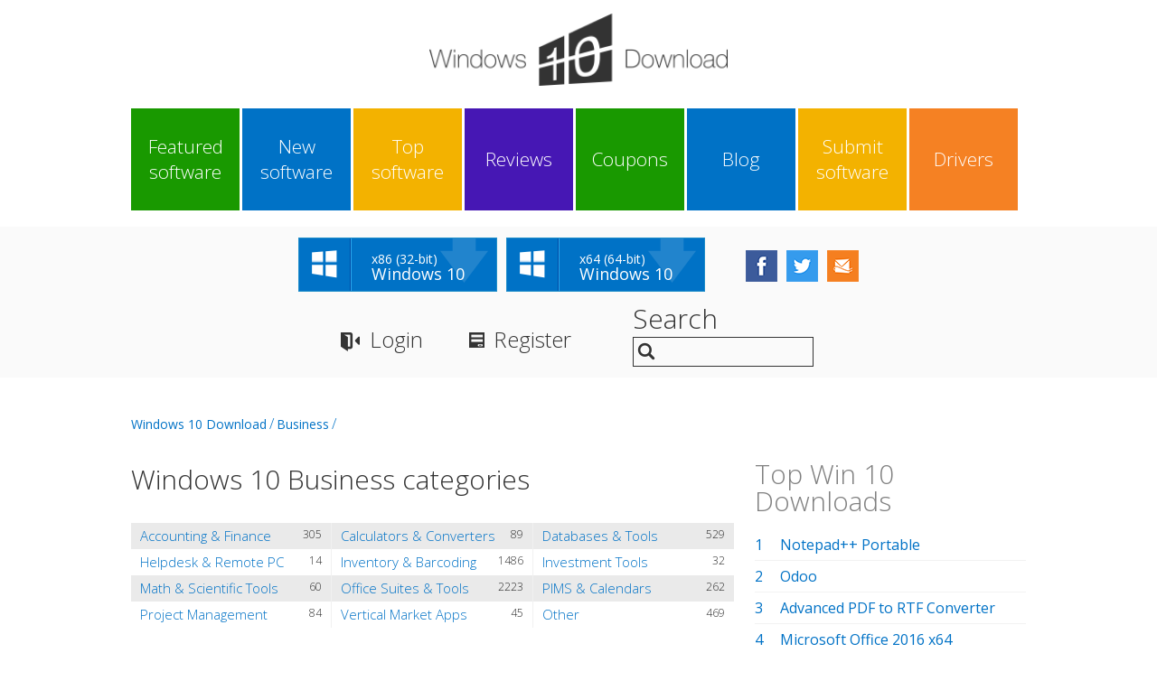

--- FILE ---
content_type: text/html; charset=UTF-8
request_url: https://www.windows10download.com/w10-business/software-2-0-d.html
body_size: 12278
content:

<!DOCTYPE html>
<html lang="en" class="no-js">
<head>
    <meta charset="utf-8"/>
    <meta http-equiv="X-UA-Compatible" content="IE=edge"/>
    <meta name="copyright" content="www.windows10download.com"/>
    <title>Business Windows 10  downloads</title>

    <meta name="keywords" content="Business,Windows 10, software, free download for Windows 10, Windows 10 download, download, software downloads"/>
    <meta name="description" content="Business Windows 10  downloads - Free Windows 10 Download"/>
    <link rel="alternate" type="application/rss+xml" title="Windows10Download.com RSS" href="https://www.windows10download.com/rss/software.xml?category_id=2"/>
    <link rel="shortcut icon" href="https://www.windows10download.com/img/favicon.ico" type="image/x-icon"/>

    <meta property="og:title" content="Business Windows 10  downloads" />
    <meta property="og:url" content="" />
    <meta property="og:image" content="https://www.windows10download.com/img/main_logo.png" />
    <meta property="og:description" content="" />
    <meta property="og:site_name" content="Windows10download.com" />

    <meta name=viewport content="width=device-width, initial-scale=1">

    <link href='https://fonts.googleapis.com/css?family=Open+Sans:400,300' rel='stylesheet' type='text/css'>
    <link href="https://www.windows10download.com/templates/w10d/css/styles.css" rel="stylesheet" type="text/css"/>
    <link href="https://www.windows10download.com/templates/w10d/css/rating.css" rel="stylesheet" type="text/css"/>
    <script async src="https://www.windows10download.com/js/general.js"></script>
    <script async src="https://www.windows10download.com/js/rating.js"></script>

    <script src="https://www.windows10download.com/js/libs/jquery-1.11.3.min.js"></script>
    <script async src="https://www.windows10download.com/templates/w10d/js/scripts.js"></script>
    <script async src="https://www.windows10download.com/js/ajax-jquery.js"></script>

    <link href='https://www.windows10download.com/css/simplelightbox.min.css' rel='stylesheet' type='text/css'>
    <script async src="https://www.windows10download.com/js/simple-lightbox.min.js"></script>

            
        <script type='text/javascript' src='//dsms0mj1bbhn4.cloudfront.net/assets/pub/shareaholic.js' data-shr-siteid='6d3f21a4f3770eab92fafd42b836e526' data-cfasync='false' async='async'></script>

        <!-- Facebook Pixel Code -->
        <script>
            !function(f,b,e,v,n,t,s){if(f.fbq)return;n=f.fbq=function(){n.callMethod?
                    n.callMethod.apply(n,arguments):n.queue.push(arguments)};if(!f._fbq)f._fbq=n;
                n.push=n;n.loaded=!0;n.version='2.0';n.queue=[];t=b.createElement(e);t.async=!0;
                t.src=v;s=b.getElementsByTagName(e)[0];s.parentNode.insertBefore(t,s)}(window,
                    document,'script','//connect.facebook.net/en_US/fbevents.js');

            fbq('init', '1728057724147137');
            fbq('track', "PageView");</script>
        <noscript><img height="1" width="1" style="display:none"
                       src="https://www.facebook.com/tr?id=1728057724147137&ev=PageView&noscript=1"
            /></noscript>
        <!-- End Facebook Pixel Code -->
    

	<script async src="//pagead2.googlesyndication.com/pagead/js/adsbygoogle.js"></script>
        <script>
			(adsbygoogle = window.adsbygoogle || []).push({
				google_ad_client: "ca-pub-8179195001597106",
				enable_page_level_ads: true
			});
        </script>
            <script src='https://www.google.com/recaptcha/api.js'></script>
</head>

<body itemscope itemtype="http://schema.org/Organization">    <div class="container">

        <header role="banner">
            <div class="wrapper">
                <nav role="navigation">
                    <div class="main_logo">
                        <a href="https://www.windows10download.com/" title="Download Windows 10" itemprop="url"><img
                                    src="https://www.windows10download.com/img/main_logo.png" alt="Windows 10 Download" itemprop="logo"/></a>
                    </div>
                    <a href="#" class="mob_nav_icon"></a>
                    <ul>
                        <li><a href="https://www.windows10download.com/featured-w10-software.html" title="Featured Windows 10 software">Featured software</a></li>
                        <li><a href="https://www.windows10download.com/new-w10-software.html" title="Latest Windows 10 software">New software</a></li>
                        <li><a href="https://www.windows10download.com/top-w10-downloads.html" title="Top Windows 10 downloads">Top software</a></li>
                        <li><a href="https://www.windows10download.com/new-w10-reviews.html" title="Windows 10 Reviews">Reviews</a></li>
                        <li><a href="https://www.windows10download.com/coupons.html" title="Windows 10 Coupons">Coupons</a></li>
                        <li><a href="http://blog.windows10download.com/" title="Windows 10 Blog">Blog</a></li>
                        <li><a href="https://www.windows10download.com/submit-pad-file.html" title="Submit Windows 10 software" rel="nofollow">Submit software</a></li>
                        <li><a href="https://drivers.windows10download.com/" title="Windows 10 Drivers">Drivers</a>
                            <ul>
                                <li><a href="https://drivers.windows10download.com/new-w10-drivers.html" title="Latest Windows 10 drivers">New drivers</a>
                                <li><a href="https://drivers.windows10download.com/top-w10-drivers.html" title="Top Windows 10 drivers">Top drivers</a>
                            </ul>
                        </li>
                    </ul>
                </nav>
            </div>
            <div class="bottom_bar">
                <div class="wrapper">
                    <div class="win_download">
                        <div class="down_btn">
                            <a href="https://www.windows10download.com/windows-10/" title="Download Windows 10 Free">
                                <span></span>
                                <p>x86 (32-bit)</p>
                                <span>Windows 10</span>
                            </a>
                        </div>
                        <div class="down_btn">
                            <a href="https://www.windows10download.com/windows-10-x64/" title="Windows 10 x64 download">
                                <span></span>
                                <p>x64 (64-bit)</p>
                                <span>Windows 10</span>
                            </a>
                        </div>
                    </div>
                    <div class="socials">
                        <a href="https://www.facebook.com/windows10downloadcom/" class="fb" title="Follow Windows 10 Facebook" target="_blank"></a>
                        <a href="https://twitter.com/win10download" class="tw" title="Follow Windows 10 Twitter" target="_blank"></a>
                        <a href="https://www.windows10download.com/tellafriend.html" class="mail" title="Email to friend" onclick="popUp('https://www.windows10download.com/tellafriend.html', 600, 700); return false;" rel="nofollow"></a>
                    </div>
                    <div class="user_inputs">
                                                    <a href="https://www.windows10download.com/login.html" title="Login" class="login" rel="nofollow">Login</a>
                            <a href="https://www.windows10download.com/registration.html" title="Register" class="reg"
                               rel="nofollow">Register</a>
                                                <div class="search_box">
                                                            <span>Search</span>
                                <div>
                                    <form action="https://www.windows10download.com/software-search.html">
                                        <button type="submit"></button>
                                        <input type="text" name="keywords"
                                               value=""
                                               maxlength="200"/>
                                    </form>
                                </div>
                                                    </div>
                    </div>
                </div>
            </div>

            
        </header>

        
        <div id="content" role="main">
            <div class="wrapper">
                <div class="content_inner">

                    
			                    <div class="page_nav">
                        <ul>
                            <li><a href="/" title="Windows 10 Downloads">Windows 10 Download</a>/</li>
                            <li><a href="/w10-business/software-2-0-d.html" title="Business for Windows 10">Business</a>/</li>                                                                                </ul>
                    </div>

                    <div class="midline categ">

	                    		                        <article class="categ_inside">
	                          <h1>Windows 10 Business categories</h1>
	                            <div class="categ_item">
	                                <ul>
		                                			                                																    			                                																							                                    <li><a href="/w10-business/accounting-finance/software-2-27-0-d.html" title="Accounting &amp; Finance downloads">Accounting &amp; Finance</a><span>305</span></li>
																		    			                                    <li><a href="/w10-business/calculators-converters/software-2-28-0-d.html" title="Calculators &amp; Converters downloads">Calculators &amp; Converters</a><span>89</span></li>
																		    			                                    <li><a href="/w10-business/databases-tools/software-2-29-0-d.html" title="Databases &amp; Tools downloads">Databases &amp; Tools</a><span>529</span></li>
																		    			                                    <li><a href="/w10-business/helpdesk-remote-pc/software-2-30-0-d.html" title="Helpdesk &amp; Remote PC downloads">Helpdesk &amp; Remote PC</a><span>14</span></li>
																		    			                                    <li><a href="/w10-business/inventory-barcoding/software-2-31-0-d.html" title="Inventory &amp; Barcoding downloads">Inventory &amp; Barcoding</a><span>1486</span></li>
																		    			                                    <li><a href="/w10-business/investment-tools/software-2-32-0-d.html" title="Investment Tools downloads">Investment Tools</a><span>32</span></li>
																		    			                                    <li><a href="/w10-business/math-scientific-tools/software-2-33-0-d.html" title="Math &amp; Scientific Tools downloads">Math &amp; Scientific Tools</a><span>60</span></li>
																		    			                                    <li><a href="/w10-business/office-suites-tools/software-2-34-0-d.html" title="Office Suites &amp; Tools downloads">Office Suites &amp; Tools</a><span>2223</span></li>
																		    			                                    <li><a href="/w10-business/pims-calendars/software-2-35-0-d.html" title="PIMS &amp; Calendars downloads">PIMS &amp; Calendars</a><span>262</span></li>
																		    			                                    <li><a href="/w10-business/project-management/software-2-36-0-d.html" title="Project Management downloads">Project Management</a><span>84</span></li>
																		    			                                    <li><a href="/w10-business/vertical-market-apps/software-2-37-0-d.html" title="Vertical Market Apps downloads">Vertical Market Apps</a><span>45</span></li>
																		    			                                    <li><a href="/w10-business/other/software-2-38-0-d.html" title="Other downloads">Other</a><span>469</span></li>
																		    																		  																    			                                																    			                                																    			                                																    			                                																    			                                																    			                                																    			                                																    			                                																    			                                																    			                                																    			                                																    			                                																    			                                																    			                                																    	                                </ul>
	                            </div>
	                        </article>
	                      
																							    <h1>Windows 10 Business  downloads</h1>
												
												
								<div class="ad_resp">
									<script async src="//pagead2.googlesyndication.com/pagead/js/adsbygoogle.js"></script>
                                    <!-- W10 responsive -->
                                    <ins class="adsbygoogle"
                                         style="display:block"
                                         data-ad-client="ca-pub-8179195001597106"
                                         data-ad-slot="1823937631"
                                         data-ad-format="auto"></ins>
                                    <script>
                                    (adsbygoogle = window.adsbygoogle||[]).requestNonPersonalizedAds=1;
                                    (adsbygoogle = window.adsbygoogle || []).push({});
                                    </script>
								</div>



									   															                        <div class="paging">
                            <div class="pages">
                                <ul>
                                    <li>Page:</li><li>...</li> <li><a href="/w10-business/software-2-0-d.html" class="selected active"  rel="nofollow">1</a></li> <li><a href="/w10-business/software-2-20-d.html" class="" >2</a></li> <li><a href="/w10-business/software-2-40-d.html" class="" >3</a></li> <li><a href="/w10-business/software-2-60-d.html" class="" >4</a></li> <li><a href="/w10-business/software-2-80-d.html" class="" >5</a></li> <li><a href="/w10-business/software-2-100-d.html" class="" >6</a></li>  <li>...</li>  <li><a href="/w10-business/software-2-20-d.html" rel="nofollow">Next &raquo;</a></li> <li> (280&nbsp;pages)</li>
                                </ul>
                                <p>Results: 1 - 20 of 5598</p>
                            </div>
                            <div class="sort">
                                <ul>
                                     <li>Sort by: &nbsp;<li><a href="/w10-business/software-2-0-t.html" rel="nofollow">title</a></li> <li><a href="/w10-business/software-2-0-s.html" rel="nofollow">downloads</a></li> <li><a href="/w10-business/software-2-0-v.html" rel="nofollow">rating</a></li> <li class="selected">date</li> 
                                </ul>
                                <ul>
                                    <li>Price:&nbsp;<a href="/w10-business/software-2-0-d.html" title="All Business Windows 10  downloads" class="selected" rel="nofollow">All</a>-</li>
                                    <li><a href="/w10-business/freeware-2-0-d.html" title="Freeware Business Windows 10  downloads">Only Free</a></li>
                                    <li><a href="/w10-business/shareware-2-0-d.html" title="Shareware Business Windows 10  downloads">Only Paid</a></li>
                                </ul>                            </div>
                        </div>													                        
								<div class="ad_resp">
									<script async src="//pagead2.googlesyndication.com/pagead/js/adsbygoogle.js"></script>
                                    <!-- W10 responsive -->
                                    <ins class="adsbygoogle"
                                         style="display:block"
                                         data-ad-client="ca-pub-8179195001597106"
                                         data-ad-slot="1823937631"
                                         data-ad-format="auto"></ins>
                                    <script>
                                    (adsbygoogle = window.adsbygoogle||[]).requestNonPersonalizedAds=1;
                                    (adsbygoogle = window.adsbygoogle || []).push({});
                                    </script>
								</div>
                        <div style="padding:10px;float: left; width: 100%"> </div>

                        <div class="apps_preview">
                                                        <div class="app_item">
                                <section class="desc">
                                    <div><img src="https://www.windows10download.com/softwareimages_mini/timetrex-time-and-attendance.png" alt="Windows 10 - TimeTrex Time and Attendance 16.16.0-1049 screenshot" /></div>
                                    <h3><a href="https://www.windows10download.com/timetrex-time-and-attendance/" title="TimeTrex Time and Attendance for Windows 10">TimeTrex Time and Attendance</a></h3>
                                    <p>Track employee time and attendance effortlessly with TimeTrex software. Boost productivity now!</p>
                                    <span>Price: FREE / Freeware</span>
                                                                    </section>
                                                                <div class="tags">
                                  <a href="/w10-x64.html">x64</a> - <a href="/w10-timetrex-time-and-attendance.html">TimeTrex Time and Attendance</a> - <a href="/w10-windows-10.html">Windows 10</a> - <a href="/w10-software-review.html">software review</a> - <a href="/w10-timetrex.html">TimeTrex</a> - <a href="/w10-time.html">time</a> - <a href="/w10-time-management.html">time management</a> - <a href="/w10-timekeeping.html">timekeeping</a> - <a href="/w10-time-and-attendance.html">time and attendance</a> - <a href="/w10-time-and-attendance.html">Time and Attendance</a> - <a href="/w10-time-clock.html">time clock</a> - <a href="/w10-employee-scheduling.html">employee scheduling</a> - <a href="/w10-payroll.html">payroll</a>
                                </div>
                                                                <div class="btns">
                                    <div class="left">
                                    	<ul>
                                        <li title="Windows 10 update" class="update">Update</li>                                                                              </ul>
                                    </div>
                                    <div class="right">
                                        <a href="https://www.windows10download.com/timetrex-time-and-attendance/" title="Windows 10 - TimeTrex Time and Attendance 16.16.0-1049 Detail">Detail</a>
                                        <a href="https://www.windows10download.com/timetrex-time-and-attendance/download.html" title="Windows 10 - TimeTrex Time and Attendance 16.16.0-1049 Download">Download</a>
                                        <a href="/saved-software.html?save=timetrex-time-and-attendance&amp;keywords=" title="Windows 10 - TimeTrex Time and Attendance 16.16.0-1049 Save" onclick="save_soft('timetrex-time-and-attendance');return false;" rel="nofollow">Save</a>
                                        <span id="savedrestimetrex-time-and-attendance"></span>
                                    </div>
                                </div>

                                                            </div>
                            
                                                        <div class="app_item">
                                <section class="desc">
                                    <div><img src="/img/noscr_mini.png" alt="Windows 10 - TimeTrex Workforce Management 16.16.0-1049 screenshot" /></div>
                                    <h3><a href="https://www.windows10download.com/timetrex-workforce-management-1/" title="TimeTrex Workforce Management for Windows 10">TimeTrex Workforce Management</a></h3>
                                    <p>Revolutionize your workforce management with TimeTrex.</p>
                                    <span>Price: FREE / Freeware</span>
                                                                    </section>
                                                                <div class="tags">
                                  <a href="/w10-software-review.html">software review</a> - <a href="/w10-timetrex-workforce-management.html">TimeTrex Workforce Management</a> - <a href="/w10-human-resource-management.html">human resource management</a> - <a href="/w10-application-tracking.html">application tracking</a> - <a href="/w10-workforce-management.html">workforce management</a> - <a href="/w10-scheduling.html">scheduling</a> - <a href="/w10-employee.html">employee</a> - <a href="/w10-windows-10.html">Windows 10</a> - <a href="/w10-time-clock.html">time clock</a> - <a href="/w10-productivity.html">productivity</a> - <a href="/w10-document-management.html">document management</a> - <a href="/w10-x64.html">x64</a> - <a href="/w10-recruitment.html">recruitment</a> - <a href="/w10-invoice.html">invoice</a> - <a href="/w10-job-costing.html">job costing</a> - <a href="/w10-hrm.html">hrm</a> - <a href="/w10-expense-tracking.html">expense tracking</a> - <a href="/w10-payroll.html">payroll</a>
                                </div>
                                                                <div class="btns">
                                    <div class="left">
                                    	<ul>
                                        <li title="Windows 10 update" class="update">Update</li>                                                                              </ul>
                                    </div>
                                    <div class="right">
                                        <a href="https://www.windows10download.com/timetrex-workforce-management-1/" title="Windows 10 - TimeTrex Workforce Management 16.16.0-1049 Detail">Detail</a>
                                        <a href="https://www.windows10download.com/timetrex-workforce-management-1/download.html" title="Windows 10 - TimeTrex Workforce Management 16.16.0-1049 Download">Download</a>
                                        <a href="/saved-software.html?save=timetrex-workforce-management-1&amp;keywords=" title="Windows 10 - TimeTrex Workforce Management 16.16.0-1049 Save" onclick="save_soft('timetrex-workforce-management-1');return false;" rel="nofollow">Save</a>
                                        <span id="savedrestimetrex-workforce-management-1"></span>
                                    </div>
                                </div>

                                                            </div>
                            
                                                        <div class="app_item">
                                <section class="desc">
                                    <div><img src="https://www.windows10download.com/softwareimages_mini/dbeaver-portable.png" alt="Windows 10 - DBeaver Portable 25.3.0 screenshot" /></div>
                                    <h3><a href="https://www.windows10download.com/dbeaver-portable/" title="DBeaver Portable for Windows 10">DBeaver Portable</a></h3>
                                    <p>Discover DBeaver Portable - the ultimate Windows 10 database tool.</p>
                                    <span>Price:  $11.00 / Open Source</span>
                                                                    </section>
                                                                <div class="tags">
                                  <a href="/w10-open-source.html">open-source</a> - <a href="/w10-dbeaver-portable-free-download.html">DBeaver Portable free download</a> - <a href="/w10-dbeaver-portable.html">DBeaver Portable</a> - <a href="/w10-mssql.html">MSSQL</a> - <a href="/w10-database-management.html">database management</a> - <a href="/w10-jkiss.html">Jkiss</a> - <a href="/w10-sql-editor.html">SQL editor</a> - <a href="/w10-query-database.html">query database</a> - <a href="/w10-windows-10.html">Windows 10</a> - <a href="/w10-sql-client.html">SQL client</a> - <a href="/w10-data-visualization.html">data visualization</a> - <a href="/w10-sql.html">SQL</a> - <a href="/w10-database.html">database</a> - <a href="/w10-download-dbeaver-portable.html">download DBeaver Portable</a> - <a href="/w10-script.html">script</a> - <a href="/w10-cross-platform.html">cross-platform</a> - <a href="/w10-database-manager.html">database manager</a>
                                </div>
                                                                <div class="btns">
                                    <div class="left">
                                    	<ul>
                                        <li title="Windows 10 update" class="update">Update</li>                                                                              </ul>
                                    </div>
                                    <div class="right">
                                        <a href="https://www.windows10download.com/dbeaver-portable/" title="Windows 10 - DBeaver Portable 25.3.0 Detail">Detail</a>
                                        <a href="https://www.windows10download.com/dbeaver-portable/download.html" title="Windows 10 - DBeaver Portable 25.3.0 Download">Download</a>
                                        <a href="/saved-software.html?save=dbeaver-portable&amp;keywords=" title="Windows 10 - DBeaver Portable 25.3.0 Save" onclick="save_soft('dbeaver-portable');return false;" rel="nofollow">Save</a>
                                        <span id="savedresdbeaver-portable"></span>
                                    </div>
                                </div>

                                                            </div>
                            
                                                        <div class="app_item">
                                <section class="desc">
                                    <div><img src="https://www.windows10download.com/softwareimages_mini/dbeaver-1.png" alt="Windows 10 - DBeaver 25.3.0 screenshot" /></div>
                                    <h3><a href="https://www.windows10download.com/dbeaver-1/" title="DBeaver for Windows 10">DBeaver</a></h3>
                                    <p>Discover DBeaver: a versatile and powerful Windows 10 software for all your database needs.</p>
                                    <span>Price:  $11.00 / Open Source</span>
                                                                    </section>
                                                                <div class="tags">
                                  <a href="/w10-cross-platform.html">cross-platform</a> - <a href="/w10-database.html">database</a> - <a href="/w10-database-tool.html">database tool</a> - <a href="/w10-sql-client.html">SQL client</a> - <a href="/w10-dbeaver-free-download.html">DBeaver free download</a> - <a href="/w10-dbeaver.html">DBeaver</a> - <a href="/w10-mysql.html">MySQL</a> - <a href="/w10-development.html">development</a> - <a href="/w10-sql.html">SQL</a> - <a href="/w10-database-manager.html">database manager</a> - <a href="/w10-script.html">script</a> - <a href="/w10-jkiss.html">Jkiss</a> - <a href="/w10-open-source.html">open-source</a> - <a href="/w10-gui.html">GUI</a> - <a href="/w10-download-dbeaver.html">download DBeaver</a> - <a href="/w10-manage-database.html">manage database</a> - <a href="/w10-data-management.html">data management</a>
                                </div>
                                                                <div class="btns">
                                    <div class="left">
                                    	<ul>
                                        <li title="Windows 10 update" class="update">Update</li>                                                                              </ul>
                                    </div>
                                    <div class="right">
                                        <a href="https://www.windows10download.com/dbeaver-1/" title="Windows 10 - DBeaver 25.3.0 Detail">Detail</a>
                                        <a href="https://www.windows10download.com/dbeaver-1/download.html" title="Windows 10 - DBeaver 25.3.0 Download">Download</a>
                                        <a href="/saved-software.html?save=dbeaver-1&amp;keywords=" title="Windows 10 - DBeaver 25.3.0 Save" onclick="save_soft('dbeaver-1');return false;" rel="nofollow">Save</a>
                                        <span id="savedresdbeaver-1"></span>
                                    </div>
                                </div>

                                                            </div>
                            
                                                        <div class="app_item">
                                <section class="desc">
                                    <div><img src="/img/noscr_mini.png" alt="Windows 10 - TimeTrex Workforce Management 16.16.0-1049 screenshot" /></div>
                                    <h3><a href="https://www.windows10download.com/timetrex-workforce-management/" title="TimeTrex Workforce Management for Windows 10">TimeTrex Workforce Management</a></h3>
                                    <p>Revolutionize your workforce with TimeTrex Workforce Management.</p>
                                    <span>Price: FREE / Freeware</span>
                                                                    </section>
                                                                <div class="tags">
                                  <a href="/w10-invoice.html">invoice</a> - <a href="/w10-time-and-attendance.html">time and attendance</a> - <a href="/w10-employee-scheduling.html">employee scheduling</a> - <a href="/w10-job-costing.html">job costing</a> - <a href="/w10-timetrex-workforce-management.html">TimeTrex Workforce Management</a> - <a href="/w10-hr-management.html">HR management</a> - <a href="/w10-time-clock.html">time clock</a> - <a href="/w10-payroll-processing.html">Payroll processing</a> - <a href="/w10-time-and-attendance.html">Time and Attendance</a> - <a href="/w10-document-management.html">document management</a> - <a href="/w10-payroll.html">payroll</a> - <a href="/w10-employee-scheduling.html">Employee scheduling</a> - <a href="/w10-time-tracking.html">Time tracking</a>
                                </div>
                                                                <div class="btns">
                                    <div class="left">
                                    	<ul>
                                        <li title="Windows 10 update" class="update">Update</li>                                                                              </ul>
                                    </div>
                                    <div class="right">
                                        <a href="https://www.windows10download.com/timetrex-workforce-management/" title="Windows 10 - TimeTrex Workforce Management 16.16.0-1049 Detail">Detail</a>
                                        <a href="https://www.windows10download.com/timetrex-workforce-management/download.html" title="Windows 10 - TimeTrex Workforce Management 16.16.0-1049 Download">Download</a>
                                        <a href="/saved-software.html?save=timetrex-workforce-management&amp;keywords=" title="Windows 10 - TimeTrex Workforce Management 16.16.0-1049 Save" onclick="save_soft('timetrex-workforce-management');return false;" rel="nofollow">Save</a>
                                        <span id="savedrestimetrex-workforce-management"></span>
                                    </div>
                                </div>

                                                            </div>
                            
                                                        <div class="app_item">
                                <section class="desc">
                                    <div><img src="https://www.windows10download.com/softwareimages_mini/monitask.png" alt="Windows 10 - Monitask 1.6.99 screenshot" /></div>
                                    <h3><a href="https://www.windows10download.com/monitask/" title="Monitask for Windows 10">Monitask</a></h3>
                                    <p>"Boost productivity with Monitask: Powerful Windows 10 software for efficient task monitoring."</p>
                                    <span>Price:  $7.99 / Trialware</span>
                                                                    </section>
                                                                <div class="tags">
                                  <a href="/w10-windows-10.html">Windows 10</a> - <a href="/w10-productivity.html">productivity</a> - <a href="/w10-software.html">software</a> - <a href="/w10-employee-monitoring-software.html">employee monitoring software</a> - <a href="/w10-monitask.html">Monitask</a> - <a href="/w10-time-tracking.html">time tracking</a> - <a href="/w10-x64.html">x64</a> - <a href="/w10-time-tracking-software.html">time tracking software</a>
                                </div>
                                                                <div class="btns">
                                    <div class="left">
                                    	<ul>
                                        <li title="Windows 10 update" class="update">Update</li>                                                                              </ul>
                                    </div>
                                    <div class="right">
                                        <a href="https://www.windows10download.com/monitask/" title="Windows 10 - Monitask 1.6.99 Detail">Detail</a>
                                        <a href="https://www.windows10download.com/monitask/download.html" title="Windows 10 - Monitask 1.6.99 Download">Download</a>
                                        <a href="/saved-software.html?save=monitask&amp;keywords=" title="Windows 10 - Monitask 1.6.99 Save" onclick="save_soft('monitask');return false;" rel="nofollow">Save</a>
                                        <span id="savedresmonitask"></span>
                                    </div>
                                </div>

                                                            </div>
                            
                                                        <div class="app_item">
                                <section class="desc">
                                    <div><img src="https://www.windows10download.com/softwareimages_mini/qownnotes.png" alt="Windows 10 - QOwnNotes 25.12.0 Build 1233 screenshot" /></div>
                                    <h3><a href="https://www.windows10download.com/qownnotes/" title="QOwnNotes for Windows 10">QOwnNotes</a></h3>
                                    <p>Discover QOwnNotes: A powerful Windows 10 software for efficient note-taking.</p>
                                    <span>Price: FREE / Open Source</span>
                                                                    </section>
                                                                <div class="tags">
                                  <a href="/w10-note-taking.html">note-taking</a> - <a href="/w10-markdown.html">Markdown</a> - <a href="/w10-create-note.html">Create note</a> - <a href="/w10-synchronize-note.html">Synchronize note</a> - <a href="/w10-patrizio-bekerle.html">Patrizio Bekerle</a> - <a href="/w10-qownnotes.html">QOwnNotes</a> - <a href="/w10-manager.html">Manager</a> - <a href="/w10-organizer.html">Organizer</a> - <a href="/w10-memo.html">Memo</a> - <a href="/w10-windows-10-software.html">Windows 10 software</a> - <a href="/w10-post-it.html">Post-it</a> - <a href="/w10-productivity.html">productivity</a> - <a href="/w10-note-manager.html">Note manager</a> - <a href="/w10-x64.html">x64</a> - <a href="/w10-note.html">Note</a> - <a href="/w10-notepad.html">Notepad</a>
                                </div>
                                                                <div class="btns">
                                    <div class="left">
                                    	<ul>
                                        <li title="Windows 10 update" class="update">Update</li>                                                                              </ul>
                                    </div>
                                    <div class="right">
                                        <a href="https://www.windows10download.com/qownnotes/" title="Windows 10 - QOwnNotes 25.12.0 Build 1233 Detail">Detail</a>
                                        <a href="https://www.windows10download.com/qownnotes/download.html" title="Windows 10 - QOwnNotes 25.12.0 Build 1233 Download">Download</a>
                                        <a href="/saved-software.html?save=qownnotes&amp;keywords=" title="Windows 10 - QOwnNotes 25.12.0 Build 1233 Save" onclick="save_soft('qownnotes');return false;" rel="nofollow">Save</a>
                                        <span id="savedresqownnotes"></span>
                                    </div>
                                </div>

                                                            </div>
                            
                                                        <div class="app_item">
                                <section class="desc">
                                    <div><img src="https://www.windows10download.com/softwareimages_mini/roozegaar-calendar.png" alt="Windows 10 - Roozegaar Calendar 1.5.9.9 screenshot" /></div>
                                    <h3><a href="https://www.windows10download.com/roozegaar-calendar/" title="Roozegaar Calendar for Windows 10">Roozegaar Calendar</a></h3>
                                    <p>Stay organized with Roozegaar Calendar—your ultimate scheduling companion!</p>
                                    <span>Price: FREE / Open Source</span>
                                                                    </section>
                                                                <div class="tags">
                                  <a href="/w10-roozegaar-calendar.html">Roozegaar Calendar</a> - <a href="/w10-productivity-tool.html">productivity tool</a> - <a href="/w10-mehdimyadi.html">MEHDIMYADI</a> - <a href="/w10-events-management.html">events management</a> - <a href="/w10-hijri.html">Hijri</a> - <a href="/w10-hijri-calendar.html">Hijri calendar</a> - <a href="/w10-productivity.html">productivity</a> - <a href="/w10-download-roozegaar-calendar.html">download Roozegaar Calendar</a> - <a href="/w10-user-friendly.html">user-friendly</a> - <a href="/w10-windows-10.html">Windows 10</a> - <a href="/w10-roozegaar-calendar-free-download.html">Roozegaar Calendar free download</a> - <a href="/w10-user-friendly-interface.html">user-friendly interface</a> - <a href="/w10-calendar.html">calendar</a> - <a href="/w10-cultural-date.html">cultural date</a> - <a href="/w10-scheduling.html">scheduling</a> - <a href="/w10-persian.html">Persian</a> - <a href="/w10-gregorian.html">Gregorian</a> - <a href="/w10-customizable-features.html">customizable features</a> - <a href="/w10-persian-calendar.html">Persian calendar</a>
                                </div>
                                                                <div class="btns">
                                    <div class="left">
                                    	<ul>
                                        <li title="Windows 10 update" class="update">Update</li>                                                                              </ul>
                                    </div>
                                    <div class="right">
                                        <a href="https://www.windows10download.com/roozegaar-calendar/" title="Windows 10 - Roozegaar Calendar 1.5.9.9 Detail">Detail</a>
                                        <a href="https://www.windows10download.com/roozegaar-calendar/download.html" title="Windows 10 - Roozegaar Calendar 1.5.9.9 Download">Download</a>
                                        <a href="/saved-software.html?save=roozegaar-calendar&amp;keywords=" title="Windows 10 - Roozegaar Calendar 1.5.9.9 Save" onclick="save_soft('roozegaar-calendar');return false;" rel="nofollow">Save</a>
                                        <span id="savedresroozegaar-calendar"></span>
                                    </div>
                                </div>

                                                            </div>
                            
                                                        <div class="app_item">
                                <section class="desc">
                                    <div><img src="https://www.windows10download.com/softwareimages_mini/super-productivity.png" alt="Windows 10 - Super Productivity 16.4.3 screenshot" /></div>
                                    <h3><a href="https://www.windows10download.com/super-productivity/" title="Super Productivity for Windows 10">Super Productivity</a></h3>
                                    <p>Boost your productivity with Super Productivity for Windows 10. Streamline your workflow and stay organized effortlessly.</p>
                                    <span>Price: FREE / Open Source</span>
                                                                    </section>
                                                                <div class="tags">
                                  <a href="/w10-super-productivity.html">Super Productivity</a> - <a href="/w10-johannes-millan.html">Johannes Millan</a> - <a href="/w10-to-do.html">To-Do</a> - <a href="/w10-productivty.html">Productivty</a> - <a href="/w10-open-source.html">open source</a> - <a href="/w10-productivity-tool.html">productivity tool</a> - <a href="/w10-time-management.html">time management</a> - <a href="/w10-windows-10.html">Windows 10</a> - <a href="/w10-task-management.html">task management</a> - <a href="/w10-to-do-manager.html">To-Do Manager</a> - <a href="/w10-time-tracker.html">Time Tracker</a> - <a href="/w10-download-super-productivity.html">download Super Productivity</a> - <a href="/w10-project-planning.html">project planning</a> - <a href="/w10-to-do-list.html">to-do list</a> - <a href="/w10-time-tracking.html">time tracking</a> - <a href="/w10-planner.html">Planner</a> - <a href="/w10-software-review.html">software review</a> - <a href="/w10-super-productivity-free-download.html">Super Productivity free download</a> - <a href="/w10-pomodoro-timer.html">Pomodoro Timer</a> - <a href="/w10-pomo.html">Pomo</a>
                                </div>
                                                                <div class="btns">
                                    <div class="left">
                                    	<ul>
                                        <li title="Windows 10 update" class="update">Update</li>                                                                              </ul>
                                    </div>
                                    <div class="right">
                                        <a href="https://www.windows10download.com/super-productivity/" title="Windows 10 - Super Productivity 16.4.3 Detail">Detail</a>
                                        <a href="https://www.windows10download.com/super-productivity/download.html" title="Windows 10 - Super Productivity 16.4.3 Download">Download</a>
                                        <a href="/saved-software.html?save=super-productivity&amp;keywords=" title="Windows 10 - Super Productivity 16.4.3 Save" onclick="save_soft('super-productivity');return false;" rel="nofollow">Save</a>
                                        <span id="savedressuper-productivity"></span>
                                    </div>
                                </div>

                                                            </div>
                            
                                                        <div class="app_item">
                                <section class="desc">
                                    <div><img src="https://www.windows10download.com/softwareimages_mini/notezilla-portable.png" alt="Windows 10 - Notezilla Portable 9.0.38 screenshot" /></div>
                                    <h3><a href="https://www.windows10download.com/notezilla-portable/" title="Notezilla Portable for Windows 10">Notezilla Portable</a></h3>
                                    <p>The ultimate portable note-taking tool for Windows 10.</p>
                                    <span>Price:  $19.95 / Trialware</span>
                                                                    </section>
                                                                <div class="tags">
                                  <a href="/w10-fresh-and-concise.html">fresh and concise</a> - <a href="/w10-windows-10-software.html">Windows 10 software</a> - <a href="/w10-sticky-notes-alarm-windows.html">Sticky Notes Alarm Windows</a> - <a href="/w10-stickies-windows.html">Stickies Windows</a> - <a href="/w10-sticky-notes-windows.html">Sticky Notes Windows</a> - <a href="/w10-sticky-notes-reminder-windows.html">Sticky Notes Reminder Windows</a> - <a href="/w10-x64-keywords.html">x64 keywords</a> - <a href="/w10-notezilla-portable.html">Notezilla Portable</a> - <a href="/w10-post-it-notes-windows.html">Post-It Notes Windows</a> - <a href="/w10-desktop-sticky-notes-windows.html">Desktop Sticky Notes Windows</a> - <a href="/w10-conceptworld-corporation.html">Conceptworld Corporation</a> - <a href="/w10-software-review.html">software review</a>
                                </div>
                                                                <div class="btns">
                                    <div class="left">
                                    	<ul>
                                        <li title="Windows 10 update" class="update">Update</li>                                                                              </ul>
                                    </div>
                                    <div class="right">
                                        <a href="https://www.windows10download.com/notezilla-portable/" title="Windows 10 - Notezilla Portable 9.0.38 Detail">Detail</a>
                                        <a href="https://www.windows10download.com/notezilla-portable/download.html" title="Windows 10 - Notezilla Portable 9.0.38 Download">Download</a>
                                        <a href="/saved-software.html?save=notezilla-portable&amp;keywords=" title="Windows 10 - Notezilla Portable 9.0.38 Save" onclick="save_soft('notezilla-portable');return false;" rel="nofollow">Save</a>
                                        <span id="savedresnotezilla-portable"></span>
                                    </div>
                                </div>

                                                            </div>
                            
                                                        <div class="app_item">
                                <section class="desc">
                                    <div><img src="https://www.windows10download.com/softwareimages_mini/notezilla.png" alt="Windows 10 - Notezilla 9.0.38 screenshot" /></div>
                                    <h3><a href="https://www.windows10download.com/notezilla/" title="Notezilla for Windows 10">Notezilla</a></h3>
                                    <p>Notezilla: The ultimate Windows 10 software for efficient note-taking and organization.</p>
                                    <span>Price:  $19.95 / Trialware</span>
                                                                    </section>
                                                                <div class="tags">
                                  <a href="/w10-sticky-notes-reminder-windows.html">Sticky Notes Reminder Windows</a> - <a href="/w10-post-it-notes-windows.html">Post-It Notes Windows</a> - <a href="/w10-notezilla.html">Notezilla</a> - <a href="/w10-sticky-notes-alarm-windows.html">Sticky Notes Alarm Windows</a> - <a href="/w10-stickies-windows.html">Stickies Windows</a> - <a href="/w10-sticky-notes-windows.html">Sticky Notes Windows</a> - <a href="/w10-x64.html">x64</a> - <a href="/w10-intuitive-interface.html">intuitive interface</a> - <a href="/w10-conceptworld-corporation.html">Conceptworld Corporation</a> - <a href="/w10-windows-10-software.html">Windows 10 software</a> - <a href="/w10-desktop-sticky-notes-windows.html">Desktop Sticky Notes Windows</a> - <a href="/w10-efficient-productivity.html">efficient productivity</a>
                                </div>
                                                                <div class="btns">
                                    <div class="left">
                                    	<ul>
                                        <li title="Windows 10 update" class="update">Update</li>                                                                              </ul>
                                    </div>
                                    <div class="right">
                                        <a href="https://www.windows10download.com/notezilla/" title="Windows 10 - Notezilla 9.0.38 Detail">Detail</a>
                                        <a href="https://www.windows10download.com/notezilla/download.html" title="Windows 10 - Notezilla 9.0.38 Download">Download</a>
                                        <a href="/saved-software.html?save=notezilla&amp;keywords=" title="Windows 10 - Notezilla 9.0.38 Save" onclick="save_soft('notezilla');return false;" rel="nofollow">Save</a>
                                        <span id="savedresnotezilla"></span>
                                    </div>
                                </div>

                                                            </div>
                            
                                                        <div class="app_item">
                                <section class="desc">
                                    <div><img src="https://www.windows10download.com/softwareimages_mini/sleek.png" alt="Windows 10 - sleek 2.0.22 screenshot" /></div>
                                    <h3><a href="https://www.windows10download.com/sleek/" title="sleek for Windows 10">sleek</a></h3>
                                    <p>Sleek: A modern, intuitive task manager for effortless productivity.</p>
                                    <span>Price: FREE / Open Source</span>
                                                                    </section>
                                                                <div class="tags">
                                  <a href="/w10-productivity.html">productivity</a> - <a href="/w10-note.html">note</a> - <a href="/w10-monitor-tasks.html">monitor tasks</a> - <a href="/w10-to-do.html">to-do</a> - <a href="/w10-due-date.html">due date</a> - <a href="/w10-github.html">GitHub</a> - <a href="/w10-ransome1.html">ransome1</a> - <a href="/w10-sleek-free-download.html">sleek free download</a> - <a href="/w10-customizable.html">customizable</a> - <a href="/w10-sleek.html">sleek</a> - <a href="/w10-open-source.html">open-source</a> - <a href="/w10-task.html">task</a> - <a href="/w10-user-friendly.html">user-friendly</a> - <a href="/w10-to-do-manager.html">to-do manager</a> - <a href="/w10-organization.html">organization</a> - <a href="/w10-software.html">software</a> - <a href="/w10-task-manager.html">task manager</a> - <a href="/w10-download-sleek.html">download sleek</a>
                                </div>
                                                                <div class="btns">
                                    <div class="left">
                                    	<ul>
                                        <li title="Windows 10 update" class="update">Update</li>                                                                              </ul>
                                    </div>
                                    <div class="right">
                                        <a href="https://www.windows10download.com/sleek/" title="Windows 10 - sleek 2.0.22 Detail">Detail</a>
                                        <a href="https://www.windows10download.com/sleek/download.html" title="Windows 10 - sleek 2.0.22 Download">Download</a>
                                        <a href="/saved-software.html?save=sleek&amp;keywords=" title="Windows 10 - sleek 2.0.22 Save" onclick="save_soft('sleek');return false;" rel="nofollow">Save</a>
                                        <span id="savedressleek"></span>
                                    </div>
                                </div>

                                                            </div>
                            
                                                        <div class="app_item">
                                <section class="desc">
                                    <div><img src="https://www.windows10download.com/softwareimages_mini/actimefy.png" alt="Windows 10 - Actimefy 1.0.39.0 screenshot" /></div>
                                    <h3><a href="https://www.windows10download.com/actimefy/" title="Actimefy for Windows 10">Actimefy</a></h3>
                                    <p>Boost your productivity with Actimefy—your ultimate time management tool!</p>
                                    <span>Price:  $19.00 / Demo</span>
                                                                    </section>
                                                                <div class="tags">
                                  <a href="/w10-actimefy.html">Actimefy</a> - <a href="/w10-task-organization.html">task organization</a> - <a href="/w10-tracker.html">tracker</a> - <a href="/w10-time-management.html">time management</a> - <a href="/w10-task-tracking.html">task tracking</a> - <a href="/w10-productivity.html">productivity</a> - <a href="/w10-track.html">track</a> - <a href="/w10-user-friendly.html">user-friendly</a> - <a href="/w10-activity.html">activity</a> - <a href="/w10-workflow-automation.html">workflow automation</a> - <a href="/w10-vdmfe.html">VDMFE</a> - <a href="/w10-download-actimefy.html">download Actimefy</a> - <a href="/w10-application-usage.html">application usage</a> - <a href="/w10-team-collaboration.html">team collaboration</a> - <a href="/w10-activity-tracker.html">activity tracker</a> - <a href="/w10-daily-usage-data.html">daily usage data</a> - <a href="/w10-usage.html">usage</a> - <a href="/w10-actimefy-free-download.html">Actimefy free download</a>
                                </div>
                                                                <div class="btns">
                                    <div class="left">
                                    	<ul>
                                        <li title="Windows 10 new" class="update">New</li>                                                                              </ul>
                                    </div>
                                    <div class="right">
                                        <a href="https://www.windows10download.com/actimefy/" title="Windows 10 - Actimefy 1.0.39.0 Detail">Detail</a>
                                        <a href="https://www.windows10download.com/actimefy/download.html" title="Windows 10 - Actimefy 1.0.39.0 Download">Download</a>
                                        <a href="/saved-software.html?save=actimefy&amp;keywords=" title="Windows 10 - Actimefy 1.0.39.0 Save" onclick="save_soft('actimefy');return false;" rel="nofollow">Save</a>
                                        <span id="savedresactimefy"></span>
                                    </div>
                                </div>

                                                            </div>
                            
                                                        <div class="app_item">
                                <section class="desc">
                                    <div><img src="https://www.windows10download.com/softwareimages_mini/odoo.gif" alt="Windows 10 - Odoo 19.0.20251130 screenshot" /></div>
                                    <h3><a href="https://www.windows10download.com/odoo/" title="Odoo for Windows 10">Odoo</a></h3>
                                    <p>Discover the ultimate business management software for Windows 10: Odoo.</p>
                                    <span>Price:  $14.80 / Demo</span>
                                                                    </section>
                                                                <div class="tags">
                                  <a href="/w10-erp.html">ERP</a> - <a href="/w10-odoo.html">Odoo</a> - <a href="/w10-customizable.html">customizable</a> - <a href="/w10-open-source.html">open source</a> - <a href="/w10-platform.html">Platform</a> - <a href="/w10-cloud-based.html">cloud-based</a> - <a href="/w10-manage-business.html">Manage business</a> - <a href="/w10-management-platform.html">Management platform</a> - <a href="/w10-company.html">Company</a> - <a href="/w10-organize-company.html">Organize company</a> - <a href="/w10-business.html">Business</a> - <a href="/w10-business-management.html">business management</a> - <a href="/w10-management.html">Management</a>
                                </div>
                                                                <div class="btns">
                                    <div class="left">
                                    	<ul>
                                        <li title="Windows 10 update" class="update">Update</li>                                                                              </ul>
                                    </div>
                                    <div class="right">
                                        <a href="https://www.windows10download.com/odoo/" title="Windows 10 - Odoo 19.0.20251130 Detail">Detail</a>
                                        <a href="https://www.windows10download.com/odoo/download.html" title="Windows 10 - Odoo 19.0.20251130 Download">Download</a>
                                        <a href="/saved-software.html?save=odoo&amp;keywords=" title="Windows 10 - Odoo 19.0.20251130 Save" onclick="save_soft('odoo');return false;" rel="nofollow">Save</a>
                                        <span id="savedresodoo"></span>
                                    </div>
                                </div>

                                                            </div>
                            
                                                        <div class="app_item">
                                <section class="desc">
                                    <div><img src="https://www.windows10download.com/softwareimages_mini/desktop-calendar-tray-ok.jpg" alt="Windows 10 - Desktop.Calendar.Tray.OK 4.45 screenshot" /></div>
                                    <h3><a href="https://www.windows10download.com/desktop-calendar-tray-ok/" title="Desktop.Calendar.Tray.OK for Windows 10">Desktop.Calendar .Tray.OK</a></h3>
                                    <p>"Desktop.Calendar.Tray.OK: Streamline your schedule with this handy tool!"</p>
                                    <span>Price: FREE / Freeware</span>
                                                                    </section>
                                                                <div class="tags">
                                  <a href="/w10-weeks.html">Weeks</a> - <a href="/w10-desktop.html">Desktop</a> - <a href="/w10-to-tray.html">To-Tray</a> - <a href="/w10-desktop-calendar-application.html">desktop calendar application</a> - <a href="/w10-software-review.html">software review</a> - <a href="/w10-days.html">Days</a> - <a href="/w10-calendar.html">Calendar</a> - <a href="/w10-windows.html">Windows</a> - <a href="/w10-desktop-calendar-tray-ok.html">Desktop.Calendar.Tray.OK</a> - <a href="/w10-appointments.html">Appointments</a> - <a href="/w10-windows-10-software.html">Windows 10 software</a> - <a href="/w10-days-of-the-week.html">Days of the Week</a> - <a href="/w10-nenad-hrg.html">Nenad Hrg</a> - <a href="/w10-notification-area.html">Notification Area</a> - <a href="/w10-x64-compatible.html">x64 compatible</a>
                                </div>
                                                                <div class="btns">
                                    <div class="left">
                                    	<ul>
                                        <li title="Windows 10 update" class="update">Update</li>                                                                              </ul>
                                    </div>
                                    <div class="right">
                                        <a href="https://www.windows10download.com/desktop-calendar-tray-ok/" title="Windows 10 - Desktop.Calendar.Tray.OK 4.45 Detail">Detail</a>
                                        <a href="https://www.windows10download.com/desktop-calendar-tray-ok/download.html" title="Windows 10 - Desktop.Calendar.Tray.OK 4.45 Download">Download</a>
                                        <a href="/saved-software.html?save=desktop-calendar-tray-ok&amp;keywords=" title="Windows 10 - Desktop.Calendar.Tray.OK 4.45 Save" onclick="save_soft('desktop-calendar-tray-ok');return false;" rel="nofollow">Save</a>
                                        <span id="savedresdesktop-calendar-tray-ok"></span>
                                    </div>
                                </div>

                                                            </div>
                            
                                                        <div class="app_item">
                                <section class="desc">
                                    <div><img src="https://www.windows10download.com/softwareimages_mini/desktop-fay-1.png" alt="Windows 10 - Desktop Fay 3.19.1 screenshot" /></div>
                                    <h3><a href="https://www.windows10download.com/desktop-fay-1/" title="Desktop Fay for Windows 10">Desktop Fay</a></h3>
                                    <p>Revolutionize your workflow with Desktop Fay—your ultimate virtual desktop assistant!</p>
                                    <span>Price:  $19.95 / Trialware</span>
                                                                    </section>
                                                                <div class="tags">
                                  <a href="/w10-productivity-software.html">productivity software</a> - <a href="/w10-on-screen.html">on-screen</a> - <a href="/w10-offline-access.html">offline access</a> - <a href="/w10-assistant.html">assistant</a> - <a href="/w10-dmitry-g-kozhinov.html">Dmitry G. Kozhinov</a> - <a href="/w10-customizable-interface.html">customizable interface</a> - <a href="/w10-task-management.html">task management</a> - <a href="/w10-personal-secretary.html">personal secretary</a> - <a href="/w10-download-desktop-fay.html">download Desktop Fay</a> - <a href="/w10-email-client.html">email client</a> - <a href="/w10-mail.html">mail</a> - <a href="/w10-desktop-fay-free-download.html">Desktop Fay free download</a> - <a href="/w10-desktop-application.html">desktop application</a> - <a href="/w10-virtual-desktop.html">virtual desktop</a> - <a href="/w10-secretary.html">secretary</a> - <a href="/w10-productivity-tool.html">productivity tool</a> - <a href="/w10-desktop-fay.html">Desktop Fay</a> - <a href="/w10-windows-10-software.html">Windows 10 software</a> - <a href="/w10-personal-assistant.html">personal assistant</a> - <a href="/w10-on-screen-secretary.html">on-screen secretary</a>
                                </div>
                                                                <div class="btns">
                                    <div class="left">
                                    	<ul>
                                        <li title="Windows 10 update" class="update">Update</li>                                                                              </ul>
                                    </div>
                                    <div class="right">
                                        <a href="https://www.windows10download.com/desktop-fay-1/" title="Windows 10 - Desktop Fay 3.19.1 Detail">Detail</a>
                                        <a href="https://www.windows10download.com/desktop-fay-1/download.html" title="Windows 10 - Desktop Fay 3.19.1 Download">Download</a>
                                        <a href="/saved-software.html?save=desktop-fay-1&amp;keywords=" title="Windows 10 - Desktop Fay 3.19.1 Save" onclick="save_soft('desktop-fay-1');return false;" rel="nofollow">Save</a>
                                        <span id="savedresdesktop-fay-1"></span>
                                    </div>
                                </div>

                                                            </div>
                            
                                                        <div class="app_item">
                                <section class="desc">
                                    <div><img src="https://www.windows10download.com/softwareimages_mini/power-mp3-cutter.gif" alt="Windows 10 - Power MP3 Cutter 5.0.7.1049 screenshot" /></div>
                                    <h3><a href="https://www.windows10download.com/power-mp3-cutter/" title="Power MP3 Cutter for Windows 10">Power MP3 Cutter</a></h3>
                                    <p>"Trim your audio files with ease using Power MP3 Cutter - a top-notch tool for Windows 10!"</p>
                                    <span>Price:  $79.95 / Demo</span>
                                                                    </section>
                                                                <div class="tags">
                                  <a href="/w10-cooolsoft-power-mp3-cutter.html">Cooolsoft Power MP3 Cutter</a> - <a href="/w10-editor.html">Editor</a> - <a href="/w10-mp3-splitting-tool.html">MP3 splitting tool</a> - <a href="/w10-mp3-cutter.html">MP3 Cutter</a> - <a href="/w10-sound-file-cutter.html">sound file cutter</a> - <a href="/w10-windows-10-compatible.html">Windows 10 compatible</a> - <a href="/w10-high-quality-audio-output.html">high-quality audio output</a> - <a href="/w10-cut-mp3.html">Cut MP3</a> - <a href="/w10-cutter.html">Cutter</a> - <a href="/w10-splitter.html">Splitter</a> - <a href="/w10-sound-cutter.html">Sound Cutter</a> - <a href="/w10-audio-editing-software.html">audio editing software</a>
                                </div>
                                                                <div class="btns">
                                    <div class="left">
                                    	<ul>
                                        <li title="Windows 10 update" class="update">Update</li>                                                                              </ul>
                                    </div>
                                    <div class="right">
                                        <a href="https://www.windows10download.com/power-mp3-cutter/" title="Windows 10 - Power MP3 Cutter 5.0.7.1049 Detail">Detail</a>
                                        <a href="https://www.windows10download.com/power-mp3-cutter/download.html" title="Windows 10 - Power MP3 Cutter 5.0.7.1049 Download">Download</a>
                                        <a href="/saved-software.html?save=power-mp3-cutter&amp;keywords=" title="Windows 10 - Power MP3 Cutter 5.0.7.1049 Save" onclick="save_soft('power-mp3-cutter');return false;" rel="nofollow">Save</a>
                                        <span id="savedrespower-mp3-cutter"></span>
                                    </div>
                                </div>

                                                            </div>
                            
                                                        <div class="app_item">
                                <section class="desc">
                                    <div><img src="https://www.windows10download.com/softwareimages_mini/valido.jpg" alt="Windows 10 - Valido 1.10.0 screenshot" /></div>
                                    <h3><a href="https://www.windows10download.com/valido/" title="Valido for Windows 10">Valido</a></h3>
                                    <p>Elevate your productivity with Valido—your ultimate task management tool!</p>
                                    <span>Price:  $14.20 / Trialware</span>
                                                                    </section>
                                                                <div class="tags">
                                  <a href="/w10-data-validation.html">data validation</a> - <a href="/w10-pdf.html">PDF</a> - <a href="/w10-valido-technologies.html">Valido Technologies</a> - <a href="/w10-pdf-data-extractor.html">PDF Data Extractor</a> - <a href="/w10-user-friendly.html">user-friendly</a> - <a href="/w10-verify-pdf.html">Verify PDF</a> - <a href="/w10-analytics.html">analytics</a> - <a href="/w10-valido.html">Valido</a> - <a href="/w10-automation.html">automation</a> - <a href="/w10-download-valido.html">download Valido</a> - <a href="/w10-verifier.html">verifier</a> - <a href="/w10-pdf-document-validation.html">PDF Document Validation</a> - <a href="/w10-validator.html">validator</a> - <a href="/w10-productivity-tool.html">productivity tool</a> - <a href="/w10-data-integrity.html">data integrity</a> - <a href="/w10-valido-free-download.html">Valido free download</a> - <a href="/w10-user-friendly-interface.html">user-friendly interface</a> - <a href="/w10-extractor.html">extractor</a> - <a href="/w10-windows-10-software.html">Windows 10 software</a> - <a href="/w10-task-management.html">task management</a>
                                </div>
                                                                <div class="btns">
                                    <div class="left">
                                    	<ul>
                                        <li title="Windows 10 update" class="update">Update</li>                                                                              </ul>
                                    </div>
                                    <div class="right">
                                        <a href="https://www.windows10download.com/valido/" title="Windows 10 - Valido 1.10.0 Detail">Detail</a>
                                        <a href="https://www.windows10download.com/valido/download.html" title="Windows 10 - Valido 1.10.0 Download">Download</a>
                                        <a href="/saved-software.html?save=valido&amp;keywords=" title="Windows 10 - Valido 1.10.0 Save" onclick="save_soft('valido');return false;" rel="nofollow">Save</a>
                                        <span id="savedresvalido"></span>
                                    </div>
                                </div>

                                                            </div>
                            
                                                        <div class="app_item">
                                <section class="desc">
                                    <div><img src="https://www.windows10download.com/softwareimages_mini/diff-checker.webp" alt="Windows 10 - Diff Checker 6.6.5 screenshot" /></div>
                                    <h3><a href="https://www.windows10download.com/diff-checker/" title="Diff Checker for Windows 10">Diff Checker</a></h3>
                                    <p>Discover Diff Checker: a powerful tool for comparing files on Windows 10.</p>
                                    <span>Price:  $15.00 / Trialware</span>
                                                                    </section>
                                                                <div class="tags">
                                  <a href="/w10-diff.html">Diff</a> - <a href="/w10-diff-tool.html">diff tool</a> - <a href="/w10-comparison-utility.html">comparison utility</a> - <a href="/w10-desktop-application.html">desktop application</a> - <a href="/w10-diff-checker.html">Diff Checker</a> - <a href="/w10-checker.html">Checker</a> - <a href="/w10-download-diff-checker.html">download Diff Checker</a> - <a href="/w10-checker-software-inc.html">Checker Software Inc.</a> - <a href="/w10-compare-text.html">Compare Text</a> - <a href="/w10-file-comparison.html">file comparison</a> - <a href="/w10-compare-documents.html">Compare Documents</a> - <a href="/w10-x64.html">x64</a> - <a href="/w10-diff-checker-free-download.html">Diff Checker free download</a> - <a href="/w10-windows-10.html">Windows 10</a> - <a href="/w10-check.html">Check</a> - <a href="/w10-software-review.html">software review</a> - <a href="/w10-text-comparison.html">text comparison</a> - <a href="/w10-compare.html">Compare</a> - <a href="/w10-find-difference.html">Find Difference</a>
                                </div>
                                                                <div class="btns">
                                    <div class="left">
                                    	<ul>
                                        <li title="Windows 10 update" class="update">Update</li>                                                                              </ul>
                                    </div>
                                    <div class="right">
                                        <a href="https://www.windows10download.com/diff-checker/" title="Windows 10 - Diff Checker 6.6.5 Detail">Detail</a>
                                        <a href="https://www.windows10download.com/diff-checker/download.html" title="Windows 10 - Diff Checker 6.6.5 Download">Download</a>
                                        <a href="/saved-software.html?save=diff-checker&amp;keywords=" title="Windows 10 - Diff Checker 6.6.5 Save" onclick="save_soft('diff-checker');return false;" rel="nofollow">Save</a>
                                        <span id="savedresdiff-checker"></span>
                                    </div>
                                </div>

                                                            </div>
                            
                                                        <div class="app_item">
                                <section class="desc">
                                    <div><img src="/img/noscr_mini.png" alt="Windows 10 - Darkwrite 1.0.0 Beta 1 screenshot" /></div>
                                    <h3><a href="https://www.windows10download.com/darkwrite/" title="Darkwrite for Windows 10">Darkwrite</a></h3>
                                    <p>Transform your writing experience with Darkwrite—focus on your words!</p>
                                    <span>Price: FREE / Open Source</span>
                                                                    </section>
                                                                <div class="tags">
                                  <a href="/w10-productivity.html">productivity</a> - <a href="/w10-productivity-enhancement.html">productivity enhancement</a> - <a href="/w10-darkwrite.html">Darkwrite</a> - <a href="/w10-open-source.html">open source</a> - <a href="/w10-write-note.html">write note</a> - <a href="/w10-cross-platform-compatibility.html">cross-platform compatibility</a> - <a href="/w10-customizable-themes.html">customizable themes</a> - <a href="/w10-text-editor.html">text editor</a> - <a href="/w10-download-darkwrite.html">download Darkwrite</a> - <a href="/w10-heading.html">heading</a> - <a href="/w10-writing-software.html">writing software</a> - <a href="/w10-note.html">note</a> - <a href="/w10-open-source-software.html">open-source software</a> - <a href="/w10-darkwrite-free-download.html">Darkwrite free download</a> - <a href="/w10-note-taking.html">note taking</a> - <a href="/w10-distraction-free-writing.html">distraction-free writing</a> - <a href="/w10-tree-like-note.html">tree-like note</a> - <a href="/w10-write.html">write</a> - <a href="/w10-astudentinearth.html">astudentinearth</a> - <a href="/w10-minimalist-interface.html">minimalist interface</a> - <a href="/w10-memo.html">memo</a>
                                </div>
                                                                <div class="btns">
                                    <div class="left">
                                    	<ul>
                                        <li title="Windows 10 update" class="update">Update</li>                                                                              </ul>
                                    </div>
                                    <div class="right">
                                        <a href="https://www.windows10download.com/darkwrite/" title="Windows 10 - Darkwrite 1.0.0 Beta 1 Detail">Detail</a>
                                        <a href="https://www.windows10download.com/darkwrite/download.html" title="Windows 10 - Darkwrite 1.0.0 Beta 1 Download">Download</a>
                                        <a href="/saved-software.html?save=darkwrite&amp;keywords=" title="Windows 10 - Darkwrite 1.0.0 Beta 1 Save" onclick="save_soft('darkwrite');return false;" rel="nofollow">Save</a>
                                        <span id="savedresdarkwrite"></span>
                                    </div>
                                </div>

                                                            </div>
                            
                                                    </div>
													                        <div class="paging">
                            <div class="pages">
                                <ul>
                                    <li>Page:</li><li>...</li> <li><a href="/w10-business/software-2-0-d.html" class="selected active"  rel="nofollow">1</a></li> <li><a href="/w10-business/software-2-20-d.html" class="" >2</a></li> <li><a href="/w10-business/software-2-40-d.html" class="" >3</a></li> <li><a href="/w10-business/software-2-60-d.html" class="" >4</a></li> <li><a href="/w10-business/software-2-80-d.html" class="" >5</a></li> <li><a href="/w10-business/software-2-100-d.html" class="" >6</a></li>  <li>...</li>  <li><a href="/w10-business/software-2-20-d.html" rel="nofollow">Next &raquo;</a></li> <li> (280&nbsp;pages)</li>
                                </ul>
                                <p>Results: 1 - 20 of 5598</p>
                            </div>
                            <div class="sort">
                                <ul>
                                     <li>Sort by: &nbsp;<li><a href="/w10-business/software-2-0-t.html" rel="nofollow">title</a></li> <li><a href="/w10-business/software-2-0-s.html" rel="nofollow">downloads</a></li> <li><a href="/w10-business/software-2-0-v.html" rel="nofollow">rating</a></li> <li class="selected">date</li> 
                                </ul>
                                <ul>
                                    <li>Price:&nbsp;<a href="/w10-business/software-2-0-d.html" title="All Business Windows 10  downloads" class="selected" rel="nofollow">All</a>-</li>
                                    <li><a href="/w10-business/freeware-2-0-d.html" title="Freeware Business Windows 10  downloads">Only Free</a></li>
                                    <li><a href="/w10-business/shareware-2-0-d.html" title="Shareware Business Windows 10  downloads">Only Paid</a></li>
                                </ul>                            </div>
                        </div>										   										  </div>



			  					                    <aside>
                        <div class="sw_ads">
                                                    </div>

                                                    <div class="top_downloads">
                                <h3 class="side_titles">Top Win 10 Downloads</h3>
                                <ol>
                                                                            <li>
                                            <a href="https://www.windows10download.com/notepad-portable/" title="Windows 10 Notepad++ Portable">Notepad++ Portable</a>
                                        </li>
                                                                            <li>
                                            <a href="https://www.windows10download.com/odoo/" title="Windows 10 Odoo">Odoo</a>
                                        </li>
                                                                            <li>
                                            <a href="https://www.windows10download.com/advanced-pdf-to-rtf-converter/" title="Windows 10 Advanced PDF to RTF Converter">Advanced PDF to RTF Converter</a>
                                        </li>
                                                                            <li>
                                            <a href="https://www.windows10download.com/microsoft-office-2016-x64/" title="Windows 10 Microsoft Office 2016 x64">Microsoft Office 2016 x64</a>
                                        </li>
                                                                            <li>
                                            <a href="https://www.windows10download.com/smart-calendar-software/" title="Windows 10 Smart Calendar Software">Smart Calendar Software</a>
                                        </li>
                                                                            <li>
                                            <a href="https://www.windows10download.com/safety-scoreboard-for-multiple-locations/" title="Windows 10 Safety Scoreboard for Multiple Locations">Safety Scoreboard for Multiple Locations</a>
                                        </li>
                                                                            <li>
                                            <a href="https://www.windows10download.com/birthday-card-maker-templets/" title="Windows 10 Birthday Card Maker Templets">Birthday Card Maker Templets</a>
                                        </li>
                                                                            <li>
                                            <a href="https://www.windows10download.com/cam-template-editor/" title="Windows 10 CAM Template Editor">CAM Template Editor</a>
                                        </li>
                                                                            <li>
                                            <a href="https://www.windows10download.com/ron-s-editor/" title="Windows 10 Rons Data Edit">Rons Data Edit</a>
                                        </li>
                                                                            <li>
                                            <a href="https://www.windows10download.com/text-appender/" title="Windows 10 Text Appender">Text Appender</a>
                                        </li>
                                                                            <li>
                                            <a href="https://www.windows10download.com/ssuite-office-address-book-pro-portable/" title="Windows 10 SSuite Office - Address Book Pro - Portable">SSuite Office - Address Book Pro - Portable</a>
                                        </li>
                                                                            <li>
                                            <a href="https://www.windows10download.com/qr-code-scanner-tool/" title="Windows 10 QR Code Scanner Tool">QR Code Scanner Tool</a>
                                        </li>
                                                                            <li>
                                            <a href="https://www.windows10download.com/sap-sybase-odbc-driver-32-64-bit/" title="Windows 10 ASE ODBC Driver by Devart">ASE ODBC Driver by Devart</a>
                                        </li>
                                                                            <li>
                                            <a href="https://www.windows10download.com/orangehrm/" title="Windows 10 OrangeHRM">OrangeHRM</a>
                                        </li>
                                                                            <li>
                                            <a href="https://www.windows10download.com/picopdf-editor-pdf-gratuito/" title="Windows 10 PicoPDF Editor PDF gratuito">PicoPDF Editor PDF gratuito</a>
                                        </li>
                                                                    </ol>
                            </div>
                        
                        <div class="side_bar">
                            <ul class="menu_side">
                                                                    <li>
                                        <a href="/w10-audio-multimedia/software-1-0-d.html" title="Windows 10 Audio &amp; Multimedia">Audio &amp; Multimedia</a>
                                                                            </li>
                                                                    <li>
                                        <a href="/w10-business/software-2-0-d.html" title="Windows 10 Business" class="selected">Business</a>
                                                                                    <ul>
                                                                                                    <li>
                                                        <a href="/w10-business/accounting-finance/software-2-27-0-d.html" title="Windows 10 Accounting &amp; Finance">Accounting &amp; Finance</a>
                                                    </li>
                                                                                                    <li>
                                                        <a href="/w10-business/calculators-converters/software-2-28-0-d.html" title="Windows 10 Calculators &amp; Converters">Calculators &amp;<br/>Converters</a>
                                                    </li>
                                                                                                    <li>
                                                        <a href="/w10-business/databases-tools/software-2-29-0-d.html" title="Windows 10 Databases &amp; Tools">Databases &amp; Tools</a>
                                                    </li>
                                                                                                    <li>
                                                        <a href="/w10-business/helpdesk-remote-pc/software-2-30-0-d.html" title="Windows 10 Helpdesk &amp; Remote PC">Helpdesk &amp; Remote PC</a>
                                                    </li>
                                                                                                    <li>
                                                        <a href="/w10-business/inventory-barcoding/software-2-31-0-d.html" title="Windows 10 Inventory &amp; Barcoding">Inventory &amp;<br/>Barcoding</a>
                                                    </li>
                                                                                                    <li>
                                                        <a href="/w10-business/investment-tools/software-2-32-0-d.html" title="Windows 10 Investment Tools">Investment Tools</a>
                                                    </li>
                                                                                                    <li>
                                                        <a href="/w10-business/math-scientific-tools/software-2-33-0-d.html" title="Windows 10 Math &amp; Scientific Tools">Math &amp; Scientific<br/>Tools</a>
                                                    </li>
                                                                                                    <li>
                                                        <a href="/w10-business/office-suites-tools/software-2-34-0-d.html" title="Windows 10 Office Suites &amp; Tools">Office Suites &amp;<br/>Tools</a>
                                                    </li>
                                                                                                    <li>
                                                        <a href="/w10-business/pims-calendars/software-2-35-0-d.html" title="Windows 10 PIMS &amp; Calendars">PIMS &amp; Calendars</a>
                                                    </li>
                                                                                                    <li>
                                                        <a href="/w10-business/project-management/software-2-36-0-d.html" title="Windows 10 Project Management">Project Management</a>
                                                    </li>
                                                                                                    <li>
                                                        <a href="/w10-business/vertical-market-apps/software-2-37-0-d.html" title="Windows 10 Vertical Market Apps">Vertical Market Apps</a>
                                                    </li>
                                                                                                    <li>
                                                        <a href="/w10-business/other/software-2-38-0-d.html" title="Windows 10 Other">Other</a>
                                                    </li>
                                                                                            </ul>
                                                                            </li>
                                                                    <li>
                                        <a href="/w10-communications/software-3-0-d.html" title="Windows 10 Communications">Communications</a>
                                                                            </li>
                                                                    <li>
                                        <a href="/w10-desktop/software-4-0-d.html" title="Windows 10 Desktop">Desktop</a>
                                                                            </li>
                                                                    <li>
                                        <a href="/w10-development/software-5-0-d.html" title="Windows 10 Development">Development</a>
                                                                            </li>
                                                                    <li>
                                        <a href="/w10-education/software-6-0-d.html" title="Windows 10 Education">Education</a>
                                                                            </li>
                                                                    <li>
                                        <a href="/w10-games-entertainment/software-7-0-d.html" title="Windows 10 Games &amp; Entertainment">Games &amp; Entertainment</a>
                                                                            </li>
                                                                    <li>
                                        <a href="/w10-graphic-apps/software-8-0-d.html" title="Windows 10 Graphic Apps">Graphic Apps</a>
                                                                            </li>
                                                                    <li>
                                        <a href="/w10-home-hobby/software-9-0-d.html" title="Windows 10 Home &amp; Hobby">Home &amp; Hobby</a>
                                                                            </li>
                                                                    <li>
                                        <a href="/w10-network-internet/software-10-0-d.html" title="Windows 10 Network &amp; Internet">Network &amp; Internet</a>
                                                                            </li>
                                                                    <li>
                                        <a href="/w10-security-privacy/software-11-0-d.html" title="Windows 10 Security &amp; Privacy">Security &amp; Privacy</a>
                                                                            </li>
                                                                    <li>
                                        <a href="/w10-servers/software-12-0-d.html" title="Windows 10 Servers">Servers</a>
                                                                            </li>
                                                                    <li>
                                        <a href="/w10-system-utilities/software-13-0-d.html" title="Windows 10 System Utilities">System Utilities</a>
                                                                            </li>
                                                                    <li>
                                        <a href="/w10-web-development/software-14-0-d.html" title="Windows 10 Web Development">Web Development</a>
                                                                            </li>
                                                                    <li>
                                        <a href="/w10-widgets/software-304-0-d.html" title="Windows 10 Widgets">Widgets</a>
                                                                            </li>
                                                                    <li>
                                        <a href="/w10-windows-uwp-apps/software-313-0-d.html" title="Windows 10 Windows UWP Apps">Windows UWP Apps</a>
                                                                            </li>
                                                            </ul>
                        </div>

                        
                        <div class="saved_downloads">
                            <h3 class="side_titles" id="saved_soft_title">Saved Downloads</h3>
                            <div id="saved_soft_list">
                                                            <div class="empty">
                                <p>You have not saved any software</p>
                                <p>Click "Save" next to each software</p>
                            </div>
                            </div>

                                                            <div class="news">
                                    <p>Would you like to receive announcements of new versions of your software by email or by RSS reader?</p>
                                    <a href="https://www.windows10download.com/registration.html" title="Windows 10 Registration">FREE Registration Here!</a>
                                </div>
                                                    </div>

                                                    <div class="popular_tags">
                                <h3 class="side_titles">Top Win10 Tags</h3>
                                <ul>
                                                                            <li>
                                            <a href="/w10-adobe-dreamweaver.html" title="Windows 10 adobe dreamweaver" style="font-size:91%">adobe dreamweaver</a>
                                        </li>
                                                                            <li>
                                            <a href="/w10-finder.html" title="Windows 10 finder" style="font-size:93%">finder</a>
                                        </li>
                                                                            <li>
                                            <a href="/w10-cctv-software.html" title="Windows 10 cctv software" style="font-size:102%">cctv software</a>
                                        </li>
                                                                            <li>
                                            <a href="/w10-virtual-girl.html" title="Windows 10 virtual girl" style="font-size:91%">virtual girl</a>
                                        </li>
                                                                            <li>
                                            <a href="/w10-nero-express.html" title="Windows 10 nero express" style="font-size:139%">nero express</a>
                                        </li>
                                                                            <li>
                                            <a href="/w10-socks5.html" title="Windows 10 socks5" style="font-size:100%">socks5</a>
                                        </li>
                                                                            <li>
                                            <a href="/w10-bde.html" title="Windows 10 bde" style="font-size:93%">bde</a>
                                        </li>
                                                                            <li>
                                            <a href="/w10-bass-boost.html" title="Windows 10 bass boost" style="font-size:93%">bass boost</a>
                                        </li>
                                                                            <li>
                                            <a href="/w10-corel-draw.html" title="Windows 10 corel draw" style="font-size:133%">corel draw</a>
                                        </li>
                                                                            <li>
                                            <a href="/w10-socks-proxy.html" title="Windows 10 socks proxy" style="font-size:145%">socks proxy</a>
                                        </li>
                                                                            <li>
                                            <a href="/w10-gmail-pc.html" title="Windows 10 gmail pc" style="font-size:124%">gmail pc</a>
                                        </li>
                                                                            <li>
                                            <a href="/w10-download-google-maps.html" title="Windows 10 download google maps" style="font-size:99%">download google maps</a>
                                        </li>
                                                                            <li>
                                            <a href="/w10-javascript.html" title="Windows 10 javascript" style="font-size:124%">javascript</a>
                                        </li>
                                                                            <li>
                                            <a href="/w10-assamese-keyboard.html" title="Windows 10 assamese keyboard" style="font-size:174%">assamese keyboard</a>
                                        </li>
                                                                            <li>
                                            <a href="/w10-shader-model-5.html" title="Windows 10 shader model 5" style="font-size:90%">shader model 5</a>
                                        </li>
                                                                            <li>
                                            <a href="/w10-mediafire.html" title="Windows 10 mediafire" style="font-size:95%">mediafire</a>
                                        </li>
                                                                            <li>
                                            <a href="/w10-blue-light-filter.html" title="Windows 10 blue light filter" style="font-size:94%">blue light filter</a>
                                        </li>
                                                                            <li>
                                            <a href="/w10-windows-10-x64.html" title="Windows 10 windows 10 x64" style="font-size:180%">windows 10 x64</a>
                                        </li>
                                                                            <li>
                                            <a href="/w10-cmd-exe.html" title="Windows 10 cmd exe" style="font-size:112%">cmd exe</a>
                                        </li>
                                                                            <li>
                                            <a href="/w10-keyword-grouper.html" title="Windows 10 keyword grouper" style="font-size:98%">keyword grouper</a>
                                        </li>
                                                                            <li>
                                            <a href="/w10-iptv.html" title="Windows 10 iptv" style="font-size:96%">iptv</a>
                                        </li>
                                                                            <li>
                                            <a href="/w10-car-racing-games.html" title="Windows 10 car racing games" style="font-size:112%">car racing games</a>
                                        </li>
                                                                            <li>
                                            <a href="/w10-graphic-equalizer.html" title="Windows 10 graphic equalizer" style="font-size:109%">graphic equalizer</a>
                                        </li>
                                                                            <li>
                                            <a href="/w10-turnitin.html" title="Windows 10 turnitin" style="font-size:114%">turnitin</a>
                                        </li>
                                                                            <li>
                                            <a href="/w10-x64-audio-equalizer.html" title="Windows 10 x64 audio equalizer" style="font-size:97%">x64 audio equalizer</a>
                                        </li>
                                                                            <li>
                                            <a href="/w10-regedit.html" title="Windows 10 regedit" style="font-size:101%">regedit</a>
                                        </li>
                                                                            <li>
                                            <a href="/w10-spss.html" title="Windows 10 spss" style="font-size:118%">spss</a>
                                        </li>
                                                                            <li>
                                            <a href="/w10-facebook-lite.html" title="Windows 10 facebook lite" style="font-size:163%">facebook lite</a>
                                        </li>
                                                                            <li>
                                            <a href="/w10-archive-fix.html" title="Windows 10 archive fix" style="font-size:125%">archive fix</a>
                                        </li>
                                                                            <li>
                                            <a href="/w10-nero-startsmart.html" title="Windows 10 nero startsmart" style="font-size:140%">nero startsmart</a>
                                        </li>
                                                                    </ul>
                            </div>
                                            </aside>


				
                </div>	<!--END content_inner div-->
            </div>			<!--END wrapper div-->
        </div>					<!--END content main div-->

		            <!--suppress JSUnresolvedLibraryURL -->
                <footer role="contentinfo">
            <div class="blue_bar">
                <div class="wrapper">
                    <ul>
                        <li><a href="https://www.windows10download.com/linktous.html" title="Link To Us" rel="nofollow">Link To Us</a></li>
                        <li><a href="https://www.windows10download.com/privacy.html" title="Privacy Policy" rel="nofollow">Privacy Policy</a></li>
                        <li><a href="https://www.windows10download.com/contact.html" title="Contact Us" rel="nofollow">Contact Us</a></li>
                    </ul>
                    <div class="foot_socials">
                        <a href="https://www.facebook.com/windows10downloadcom/" class="fb" title="Facebook Windows 10" target="_blank"></a>
                        <a href="https://twitter.com/win10download" class="tw" title="Twitter Windows 10" target="_blank"></a>
                        <a href="https://www.windows10download.com/tellafriend.html" class="mail" title="Email" onclick="popUp('https://www.windows10download.com/tellafriend.html', 600, 700); return false;" rel="nofollow"></a>
                    </div>
                </div>
            </div>
            <div class="wrapper">
                <small>&copy; 2025 Windows10Download.com - All logos, trademarks, art and other creative works are and remain copyright and property of their respective owners. Microsoft Windows is a registered trademarks of Microsoft Corporation. Microsoft Corporation in no way endorses or is affiliated with windows10download.com</small>
            </div>
        </footer>
		    
    </div>	<!--END container div-->
        		
              <script async src="https://www.windows10download.com/js/libs/jquery-ui-1.11.3/jquery-ui.min.js"></script>

</body>
</html>

--- FILE ---
content_type: text/html; charset=utf-8
request_url: https://www.google.com/recaptcha/api2/aframe
body_size: -86
content:
<!DOCTYPE HTML><html><head><meta http-equiv="content-type" content="text/html; charset=UTF-8"></head><body><script nonce="NPhgsoVGZMrI3-7quY6rUw">/** Anti-fraud and anti-abuse applications only. See google.com/recaptcha */ try{var clients={'sodar':'https://pagead2.googlesyndication.com/pagead/sodar?'};window.addEventListener("message",function(a){try{if(a.source===window.parent){var b=JSON.parse(a.data);var c=clients[b['id']];if(c){var d=document.createElement('img');d.src=c+b['params']+'&rc='+(localStorage.getItem("rc::a")?sessionStorage.getItem("rc::b"):"");window.document.body.appendChild(d);sessionStorage.setItem("rc::e",parseInt(sessionStorage.getItem("rc::e")||0)+1);localStorage.setItem("rc::h",'1764556977010');}}}catch(b){}});window.parent.postMessage("_grecaptcha_ready", "*");}catch(b){}</script></body></html>

--- FILE ---
content_type: text/css
request_url: https://www.windows10download.com/templates/w10d/css/styles.css
body_size: 10220
content:
/* general configurations */
*, *:before, *:after {
    -webkit-box-sizing: border-box;
    -moz-box-sizing: border-box;
    box-sizing: border-box;
    margin: 0;
    padding: 0;
    border: 0 none;
    font: inherit;
    vertical-align: baseline;
    outline: medium none;
}

body {
    position: relative;
    width: 100%;
    margin: auto;
    font-size: 100%;
    font-weight: 300;
    background-color: transparent;
    text-rendering: optimizeLegibility;
}

img {
    max-width: 100%;
    /*height: auto;	*/
    -webkit-user-select: none;
    -moz-user-select: none;
    -ms-user-select: none;
    user-select: none;
}

a, a:active, a:focus {
    outline: none;
    color: #0072c6
}

strong {
    font-weight: bold;
}

button {
    cursor: pointer;
}

button:focus, input:focus, textarea:focus {
    outline: none;
}

input::-ms-clear {
    display: none;
}

input, textarea, select {
    border: 1px solid #808080;
    line-height: 1.5;
    font-size: 15px;
    padding-left: 8px;
    padding-right: 8px;
    margin-bottom: 5px;
}

* {
    font-family: 'Open Sans', sans-serif;
}

.container {
    overflow-x: hidden;
}

.wrapper {
    position: relative;
    max-width: 1280px;
    margin: 0 auto;
    height: auto;
    padding: 0 5px;
}

.ad_resp {
    position: relative;
    margin: 0 auto;
    height: auto;
    padding: 2px 0;

	display: block;
	width: 100%;
	float: left;
	margin-bottom: 5px;

	/*border: 1px red solid;*/
}

/* hovers */
nav li, nav li:hover, .down_btn, .down_btn:hover, .fb, .tw, .mail,
.user_inputs .login:hover, .user_inputs .reg:hover,
.user_inputs .login, .user_inputs .reg,
.preview li section, .preview li section:hover, .menu_side li a, .menu_side li a:hover,
.coupons li a, .coupons li a:hover, .top_downloads li a, .top_downloads li a:hover,
.news a, .news a:hover, .blue_bar li a, .blue_bar li a:hover, .feat_item h4 a,
.feat_item h4 a:hover, .form button, .form button:hover, .button01, .button01:hover, .now, .buynow, .save_to_downs,
.now:hover, .buynow:hover, .save_to_downs:hover, .os .btn, .os .btn:hover, .driver_descript .win_btns a,
.driver_descript .win_btns a:hover, .captcha button, .captcha button:hover,
.related_btns a, .related_btns a:hover {
    -webkit-transition: all 0.25s ease-in-out;
    transition: all 0.25s ease-in-out;
}

nav li:hover, .driver_descript .win_btns a:hover {
    opacity: 0.75;
}

nav li ul li:hover {
    opacity: 1;
}

nav li:last-of-type:hover {
    opacity: 1;
    background-color: rgba(245, 129, 35, 0.75);
}

.down_btn:hover, .fb:hover, .tw:hover, .mail:hover, .form button:hover, .button01:hover,
.now:hover, .buynow:hover, .save_to_downs:hover, .os .btn:hover, .captcha button:hover, .related_btns a:hover, .news a:hover {
    opacity: 0.8;
}

.user_inputs .login, .user_inputs .reg, .menu_side li a,
.top_downloads li a, .blue_bar li a, .feat_item h4 a {
    border-bottom: 1px solid transparent;
    text-decoration: none;
}

.user_inputs .login:hover, .user_inputs .reg:hover {
    /*border-bottom: 1px solid #333;*/
    color: #0072c6;
    text-decoration: none;
}

.preview li:nth-of-type(1) section:hover, .preview li:nth-of-type(6) section:hover {
    background-color: rgba(0, 114, 198, 1);
}

.preview li:nth-of-type(2) section:hover, .preview li:nth-of-type(5) section:hover {
    background-color: rgba(25, 153, 0, 1);
}

.preview li:nth-of-type(3) section:hover, .preview li:nth-of-type(4) section:hover {
    background-color: rgba(70, 23, 180, 1);
}

.menu_side li a:hover, .top_downloads li a:hover, .feat_item h4 a:hover {
    border-bottom: 1px solid #0072C6;
}

.coupons li a:hover, .app_title:hover, .popular_tags li a:hover,
.app_item .desc h3 a:hover, .app_item .tags a:hover, .app_item .btns a:hover,
.saved_app_item .desc h3 a:hover, .saved_app_item .tags a:hover, .saved_app_item .btns a:hover,
.page_nav li a:hover, .pages li a:hover, .sort ul:nth-of-type(1) li a:hover,
.sort ul:nth-of-type(2) li a:hover, .soc_nets li a:hover, .details tr a:hover,
nav li ul li a:hover, .new_drive_item .sec li a:hover, .driver_preview .tags li a:hover {
    text-decoration: underline;
}

.down_it:hover, .remove_it:hover {
    text-decoration: none;
}

.blue_bar li a:hover {
    border-bottom: 1px solid #ffffff;
}

header, #pre_content, #content, .top_ad, footer, .bottom_bar {
    position: relative;
    width: 100%;
    float: left;
}

header {
    margin-top: 15px;
}

.main_logo {
    float: left;
    max-width: 305px;
    height: auto;
    margin-right: 35px;
    margin-top: 27px;
}

.main_logo a {
    display: block;
}

.main_logo img {
    width: 100%;
    display: block;
}

nav {
    position: relative;
    width: 100%;
    float: left;
}

nav ul {
    margin: 0;
    padding: 0;
    list-style: none;
    text-align: center;
}

nav li {
    display: table;
    float: left;
    height: 113px;
    width: 113px;
    margin-right: 3px;
    padding: 6px;
    position: relative;
    z-index: 10;
}

nav li a {
    display: table-cell;
    text-decoration: none;
    font-size: 21px;
    color: #ffffff;
    vertical-align: middle;
}

nav li:nth-of-type(1), nav li:nth-of-type(5) {
    background-color: #199900;
}

nav li:nth-of-type(2), nav li:nth-of-type(6) {
    background-color: #0072c6;
}

nav li:nth-of-type(3), nav li:nth-of-type(7) {
    background-color: #f3b200;
}

nav li:nth-of-type(4) {
    background-color: #4617b4;
}

nav li:nth-of-type(8) {
    background-color: #f58123;
}

nav li:last-of-type {
    margin-right: 0;
    opacity: 1 !important;
}

nav li ul {
    display: none;
    position: absolute;
    bottom: -97px;
    left: 0;
    z-index: 10;
}

nav li:hover ul {
    display: block !important;
}

nav li ul li {
    display: block;
    float: none;
    width: 113px;
    height: auto;
    margin-right: 0;
    padding: 15px 8px;
    background-color: #ffffff !important;
    border: 1px solid #f58123;
    border-top: none;
}

nav li ul li a {
    display: block;
    font-size: 15px;
    color: #333333;
    line-height: 1.2;
    vertical-align: baseline;
}

.bottom_bar {
    background-color: #fafafa;
    padding: 20px 0;
    margin-top: 18px;
}

.win_download {
    float: left;
    margin-left: 80px;
}

.down_btn {
    float: left;
    display: block;
    width: 220px;
    height: 60px;
    background-color: #0072c6;
    padding: 12px;
    border: 1px solid #208ec9;
    text-align: left;
    overflow: hidden;
}

.down_btn a {
    text-decoration: none;
}

.down_btn:nth-of-type(1) {
    margin-right: 10px;
}

.down_btn span:nth-of-type(1) {
    position: relative;
    float: left;
    background: url(../images/sprite.png) no-repeat -57px -1px;
    width: 31px;
    height: 33px;
    margin-right: 37px;
}

.down_btn span:nth-of-type(1)::after {
    content: "";
    display: inline-block;
    position: absolute;
    top: -16px;
    right: -15px;
    height: 64px;
    width: 1px;
    border-right: 1px solid #2ca8ef;
    border-left: 1px solid #0049a3;
}

.down_btn p {
    font-size: 14px;
    position: relative;
    padding-top: 4px;
}

.down_btn p::after {
    content: "";
    float: right;
    position: absolute;
    top: -16px;
    right: -5px;
    display: inline-block;
    background: url(../images/sprite.png) no-repeat -1px 0;
    width: 56px;
    height: 54px;
}

.down_btn p, .down_btn span:nth-of-type(2) {
    color: #ffffff;
    display: block;
    line-height: 1;
    font-weight: 400;
}

.down_btn span:nth-of-type(2) {
    font-size: 18px;
}

.socials {
    float: left;
    display: block;
    margin: 13px 40px 0 44px;
}

.socials .fb, .socials .tw, .socials .mail {
    background: url(../images/sprite.png) no-repeat;
    display: inline-block;
    width: 37px;
    height: 37px;
    float: left;
    margin-right: 8px;
}

.socials .fb {
    background-position: -1px -55px;
}

.socials .tw {
    background-position: -40px -55px;
}

.socials .mail {
    background-position: -79px -55px;
    margin-right: 0;
}

.user_inputs {
    float: left;
    margin-top: 18px;
    height: 100%;
}

.user_inputs .login, .user_inputs .reg {
    float: left;
    font-size: 24px;
    color: #333333;
    text-decoration: none;
    margin-right: 50px;
}

.user_inputs .reg {
    margin-right: 0;
}

.user_inputs .login::before, .user_inputs .reg::before {
    background: url(../images/sprite.png) no-repeat;
    content: "";
    display: inline-block;
    vertical-align: middle;
    position: relative;
    margin-right: 9px;
}

.user_inputs .login::before {
    background-position: -89px -1px;
    width: 25px;
    height: 24px;
}

.user_inputs .reg::before {
    background-position: -116px -1px;
    width: 19px;
    height: 19px;
    bottom: 2px;
}

.search_box {
    float: left;
    margin-top: -27px;
    margin-left: 68px;
}

.search_box span {
    display: inline-block;
    font-size: 30px;
    color: #333333;
}

.search_box div button, .search_box div input {
    display: inline-block;
    float: left;
    height: 33px;
    background-color: transparent;
    border: 1px solid #333333;
}

.search_box div button {
    width: 30px;
    border-right: none;
    position: relative;
    z-index: 3;
}

.search_box div button::before {
    content: "";
    display: inline-block;
    position: relative;
    top: 2px;
    background: url(../images/sprite.png) no-repeat -91px -27px;
    width: 21px;
    height: 21px;
}

.search_box div input {
    width: 170px;
    border-left: none;
    padding: 5px;
    font-size: 16px;
    font-weight: 400;
    margin: 0px;
}

#pre_content {
    float: left;
    margin-top: 43px;
}

.top_ad {
    float: left;
    margin-top: 10px;
}

.preview {
    margin: 0;
    padding: 0;
    list-style: none;
    display: block;
    width: 100%;
    float: left;
}

.preview li {
    position: relative;
    display: inline-block;
    float: left;
    height: 215px;
    margin-right: 8px;
    margin-bottom: 8px;
    overflow: hidden;
}

.preview li:nth-of-type(3n+3) {
    margin-right: 0;
}

.preview li:nth-of-type(1) {
    background: url(../images/1.jpg) no-repeat center / cover;
}

.preview li:nth-of-type(2) {
    background: url(../images/2.jpg) no-repeat center / cover;
}

.preview li:nth-of-type(3) {
    background: url(../images/3.jpg) no-repeat center / cover;
}

.preview li:nth-of-type(4) {
    background: url(../images/4.jpg) no-repeat center / cover;
}

.preview li:nth-of-type(5) {
    background: url(../images/5.jpg) no-repeat center / cover;
}

.preview li:nth-of-type(6) {
    background: url(../images/6.jpg) no-repeat center / cover;
}

.preview li.x25 {
    width: calc(25% - 6px);
}

.preview li.x50 {
    width: calc(50% - 4px);
}

.preview li a {
    text-decoration: none;
}

.preview li section {
    position: absolute;
    float: left;
    width: 100%;
    left: 0;
    bottom: 0;
    background-color: rgba(0, 114, 198, 0.8);
    padding: 8px 18px 8px 10px;
    min-height: 90px;
}

.preview li:nth-of-type(1) section, .preview li:nth-of-type(6) section {
    background-color: rgba(0, 114, 198, 0.8);
}

.preview li:nth-of-type(2) section, .preview li:nth-of-type(5) section {
    background-color: rgba(25, 153, 0, 0.8);
}

.preview li:nth-of-type(3) section, .preview li:nth-of-type(4) section {
    background-color: rgba(70, 23, 180, 0.8);
}

.preview li section h4, .preview li section p {
    display: block;
    color: #ffffff;
    line-height: 1.2;
}

.preview li section h4 {
    font-size: 24px;
}

.preview li section p {
    font-size: 16px;
}

#content {
    float: left;
    width: 100%;
    margin-top: 40px;
}

.content_inner {
    float: left;
    width: 100%;
}

aside {
    float: left;
    width: 300px;
    margin-bottom: 30px;
}

.side_bar {
    width: 100%;
}

.menu_side {
    margin: 0;
    padding: 0;
    list-style: none;
    display: block;
    margin-bottom: 25px;
}

.menu_side li {
    display: block;
    line-height: 30px;
    border-top: 1px solid #f2f2f2;
}

.menu_side li:first-of-type {
    border-top: none;
}

.menu_side li a {
    text-decoration: none;
    color: #0072c6;
    font-size: 16px;
    font-weight: 400;
}

.menu_side li ul {
    list-style: none;
    display: block;
    padding-left: 30px;
}

.menu_side li ul li {
    border-bottom: 1px solid #f2f2f2;
    border-top: none;
}

.menu_side li ul li:last-of-type {
    border-bottom: none;
}

.menu_side li ul li a {
    text-decoration: none;
}

.menu_side li ul li a.selected {
    color: #c6000f;
}

.coupons {
    float: left;
    margin-bottom: 35px;
}

.side_titles {
    display: block;
    font-size: 30px;
    color: #808080;
    margin-bottom: 22px;
    float: left;
    width: 100%;
    line-height: 1;
}

.coupons ul {
    margin: 0;
    padding: 0;
    list-style: none;
    display: block;
}

.coupons li {
    float: left;
    display: inline-block;
    width: 132px;
    height: 200px;
    border-bottom: 1px solid #e6e6e6;
    margin-top: 10px;
    margin-right: 10px;
    overflow: hidden;
}

.coupons li div {
    position: relative;
    width: 132px;
    height: 132px;
}

.coupons li div::before {
    content: "";
    display: inline-block;
    background: url(../images/sprite.png) no-repeat -119px -24px;
    position: absolute;
    top: 50%;
    left: 50%;
    margin: -34px 0 0 -38px;
    width: 70px;
    height: 68px;
}

.coupons li:nth-of-type(1) div,
.coupons li:nth-of-type(4) div {
    background-color: #0072c6;
}

.coupons li:nth-of-type(2) div,
.coupons li:nth-of-type(3) div {
    background-color: #34394e;
}

.coupons li a {
    text-decoration: none;
    font-size: 14px;
    line-height: 1.5;
    display: inline-block;
    padding: 4px 0 9px 0;
}

.coupons li:nth-of-type(1) a,
.coupons li:nth-of-type(4) a {
    color: #0072c6;
}

.coupons li:nth-of-type(2) a,
.coupons li:nth-of-type(3) a {
    color: #34394e;
}

.top_downloads {
    counter-reset: item;
    float: left;
    margin-bottom: 35px;
}

.top_downloads ol {
    margin: 0;
    padding: 0;
    list-style: none;
}

.top_downloads li {
    counter-increment: item;
    padding: 6px 0;
    border-bottom: 1px solid #F2F2F2;
}

.top_downloads li::before {
    content: counter(item);
    margin-right: 15px;
    color: #0072c6;
    font-size: 16px;
    font-weight: 400;
}

.top_downloads li a {
    text-decoration: none;
    color: #0072c6;
    font-size: 16px;
    font-weight: 400;
}

.saved_downloads {
    float: left;
    margin-bottom: 35px;
}

.empty {
    text-align: left;
    float: left;
    width: 100%;
    margin-bottom: 15px;
}

.empty p, .news p {
    display: block;
    color: #848484;
    font-size: 14px;
    font-weight: 400;
    line-height: 2;
}

.saved_link {
    text-align: left;
    float: left;
    width: 100%;
    margin-top: 15px;
    border-top: 1px solid #F2F2F2;
    border-bottom: 1px solid #F2F2F2;
}

.saved {
    float: left;
    width: 100%;
}

.app_title, .down_it, .remove_it {
    text-decoration: none;
    float: left;
    color: #848484;
}

.down_it, .remove_it {
    display: inline-block;
    font-size: 15px;
    text-decoration: underline;
}

.app_title {
    display: block;
    width: 100%;
    font-size: 18px;
}

.down_it {
    margin-right: 20px;
}

.news {
    float: left;
    margin-top: 25px;
}

.news p {
    margin-bottom: 16px;
    line-height: 1.6;

}

.news a {
    background-color: #0072c6;
    text-decoration: none;
    color: #ffffff;
    padding: 7px 15px;
    margin-left: 26px;
}

.popular_tags {
    float: left;
    margin-bottom: 20px;
}

.popular_tags ul {
    margin: 0;
    padding: 0;
    list-style: none;
    display: block;
}

.popular_tags li {
    display: inline;
    margin-right: 5px;
    line-height: 0.8;
}

.popular_tags li a {
    text-decoration: none;
    color: #0072c6;
    line-height: 0.8;
    display: inline;
}

.midline {
    float: left;
    width: 970px;
    margin-bottom: 25px;
}

.midline.main {
    padding-left: 22px;
}
.midline.main h1 {
    display: block;
    width: 100%;
    font-size: 30px;
    line-height: 1;
    color: #333333;
    text-align: center;
    margin-bottom: 25px;
}

.midline_one {
    float: left;
    width: 100%;
    margin-bottom: 25px;
}

.midline_one.main {
    padding-left: 22px;
}

.midline_one h1 {
    display: block;
    width: 100%;
    font-size: 30px;
    line-height: 1;
    color: #333333;
    text-align: center;
    margin-bottom: 25px;
}

.apps_preview {
    float: left;
}

.app_item {
    float: left;
    width: 50%;
    margin-bottom: 30px;
    /*height: 300px;
    overflow: hidden;*/
}

.saved_app_item {
    float: left;
    width: 100%;
    margin-bottom: 30px;
}

.app_item:nth-of-type(2n+1) {
    padding-right: 10px;
    clear: left;
}

.app_item:nth-of-type(2n+2) {
    padding-left: 10px;
}

/*.midline.categ .app_item:nth-of-type(2n+1), .midline.search .app_item:nth-of-type(2n+1) {
    padding-left: 10px;
    padding-right: 0;
}

.midline.categ .app_item:nth-of-type(2n+2), .midline.search .app_item:nth-of-type(2n+2) {
    padding-right: 10px;
    padding-left: 0;
}*/

.app_item:nth-of-type(1) {
    padding-right: 10px;
    padding-left: 0;
}

.app_item:nth-of-type(2) {
    padding-left: 10px;
}

/*.midline.categ .app_item:nth-of-type(1), .midline.search .app_item:nth-of-type(1) {
    padding-right: 10px;
    padding-left: 0;
}

.midline.categ .app_item:nth-of-type(2), .midline.search .app_item:nth-of-type(2) {
    padding-left: 10px;
    padding-right: 0;
}*/

.app_item .desc {
    float: left;
    margin-bottom: 8px;
}

.app_item .desc div {
    float: left;
    border: 5px solid #0072c6;
    margin-right: 17px;
}

.app_item .desc div img {
    float: left;
    display: block;
}

.app_item .desc h3 {
    font-size: 36px;
    color: #0072c6;
    line-height: 1.1;
    display: block;
    margin-bottom: 14px;
}

.app_item .desc h3 a {
    text-decoration: none;
    color: #0072c6;
}

.app_item .desc p {
    color: #808080;
    font-size: 18px;
    line-height: 1.3;
}

.app_item .desc span {
    font-size: 12px;
    color: #000000;
    font-weight: 400;
}

.app_item .tags {
    float: left;
    border: 1px solid #f2f2f2;
    padding: 5px 10px;
    margin-bottom: 15px;
    max-height: 55px;
    overflow: hidden;
}

.app_item .tags ul {
    margin: 0;
    padding: 0;
    list-style: none;
}

.app_item .tags li {
    float: left;
    display: inline-block;
    margin-right: 4px;
    color: #0072c6;
}

.app_item .tags a {
    text-decoration: none;
    color: #0072c6;
    font-weight: 400;
    margin-right: 4px;
}

.app_item .btns {
    float: left;
    width: 100%;
}

.app_item .btns a, .app_item .btns li {
    text-decoration: none;
    color: #ffffff;
    font-size: 18px;
    padding: 2px 9px;
    float: left;
    margin-top: 5px;
}

.app_item .left {
    float: left;
}

.app_item .left ul {
    margin: 0;
    padding: 0;
    list-style: none;
}

.app_item .left li:nth-of-type(1) {
    margin-right: 5px;
}

.app_item .left li.update {
    background-color: #199900;
    margin-right: 5px;
}

.app_item .left li.award {
    background-color: #f3b200;
}

.app_item .right {
    float: right;
}

.app_item .right a {
    background-color: #0072c6;
    margin-right: 5px;
}

.app_item .right a:last-of-type {
    margin-right: 0;
}

.saved_app_item .desc {
    float: left;
    margin-bottom: 8px;
}

.saved_app_item .desc div {
    float: left;
    border: 5px solid #0072c6;
    margin-right: 17px;
}

.saved_app_item .desc div img {
    float: left;
    display: block;
}

.saved_app_item .desc h3 {
    font-size: 36px;
    color: #0072c6;
    line-height: 0.8;
    display: block;
    margin-bottom: 14px;
}

.saved_app_item .desc h3 a {
    text-decoration: none;
    color: #0072c6;
}

.saved_app_item .desc p {
    color: #808080;
    font-size: 18px;
    line-height: 1.3;
}

.saved_app_item .desc span {
    font-size: 12px;
    color: #000000;
    font-weight: 400;
}

.saved_app_item .tags {
    float: left;
    border: 1px solid #f2f2f2;
    padding: 5px 10px;
    margin-bottom: 15px;
}

.saved_app_item .tags strong {
    color: #808080;
}

.saved_app_item .tags ul {
    margin: 0;
    padding: 0;
    list-style: none;
}

.saved_app_item .tags li {
    float: left;
    display: inline-block;
    margin-right: 4px;
    color: #0072c6;
}

.saved_app_item .tags a {
    text-decoration: none;
    color: #0072c6;
    font-weight: 400;
    margin-right: 4px;
}

.saved_app_item .btns {
    float: left;
    width: 100%;
}

.saved_app_item .btns a, .saved_app_item .btns li {
    text-decoration: none;
    color: #ffffff;
    font-size: 18px;
    padding: 2px 9px;
    float: left;
    margin-top: 5px;
}

.saved_app_item .left {
    float: left;
}

.saved_app_item .left ul {
    margin: 0;
    padding: 0;
    list-style: none;
}

.saved_app_item .left li:nth-of-type(1) {
    margin-right: 5px;
}

.saved_app_item .left li.update {
    background-color: #199900;
    margin-right: 5px;
}

.saved_app_item .left li.award {
    background-color: #f3b200;
}

.saved_app_item .right {
    float: right;
}

.saved_app_item .right a {
    background-color: #0072c6;
    margin-right: 5px;
}

.saved_app_item .right a:last-of-type {
    margin-right: 0;
}

footer, .blue_bar {
    position: relative;
    float: left;
    display: block;
    width: 100%;
    text-align: center;
    background-color: #34394e;
}

.blue_bar {
    background-color: #0072c6;
    height: 43px;
}

.blue_bar ul {
    margin: 0;
    padding: 0;
    list-style: none;
    padding-top: 8px;
    width: auto;
}

.blue_bar li {
    display: inline-block;
    margin-right: 47px;
}

.blue_bar li:last-of-type {
    margin-right: 0;
}

.blue_bar li a {
    text-decoration: none;
    color: #ffffff;
    font-size: 18px;
}

.foot_socials {
    position: absolute;
    right: 0;
    top: -8px;
}

.foot_socials .fb,
.foot_socials .tw,
.foot_socials .mail {
    display: block;
    float: left;
    background: url(../images/sprite.png) no-repeat;
    width: 58px;
    height: 58px;
    margin-left: 12px;
}

.foot_socials .fb {
    background-position: -1px -95px;
}

.foot_socials .tw {
    background-position: -61px -95px;
}

.foot_socials .mail {
    background-position: -121px -95px;
}

footer small {
    float: left;
    font-size: 17px;
    color: #ffffff;
    line-height: 1.5;
    padding: 40px 5px 45px 5px;
}

/* top page */
.midline.top, .midline.search, .midline.feat, .midline.reg,
.midline.categ, .midline.driver, .midline.sw, .midline.drivers {
    padding-right: 22px;
}

.midline.top h1, .midline.categ h1 {
    display: block;
    width: 100%;
    float: left;
    color: #333333;
    font-size: 30px;
    margin-bottom: 28px;
}

/* search page */
.midline.search {
    margin-bottom: 0;
}

.paging {
    float: left;
    width: 100%;
    margin-bottom: 38px;
}

.pages {
    float: left;
    width: 100%;
    background-color: #eaeaea;
    padding: 14px 12px 20px 12px;
}

.pages ul {
    margin: 0;
    padding: 0;
    list-style: none;
}

.pages li {
    float: left;
    display: inline-block;
    color: #333333;
    font-size: 18px;
    margin-right: 3px;
}

.pages li.dots {
    color: #0072c6;
}

.pages li a {
    text-decoration: none;
    font-size: 18px;
    color: #0072c6;
    padding: 3px 5px 7px 5px;
}

.pages li a.selected {
    color: #ffffff;
    background-color: #0072c6;
    text-decoration: none;
}

.pages p {
    display: block;
    float: right;
    color: #333333;
    font-size: 18px;
}

.sort {
    float: left;
    width: 100%;
    padding: 6px 10px;
}

.sort ul:nth-of-type(1), .sort ul:nth-of-type(2) {
    margin: 0;
    padding: 0;
    list-style: none;
    float: left;
}

.sort ul:nth-of-type(1) li:first-of-type, .sort ul:nth-of-type(2) li:first-of-type {
    color: #333333;
}

.sort ul:nth-of-type(1) li, .sort ul:nth-of-type(2) li {
    float: left;
    display: inline-block;
    margin-right: 4px;
    color: #0072c6;
}

.sort ul:nth-of-type(1) li a, .sort ul:nth-of-type(2) li a {
    text-decoration: none;
    font-size: 16px;
    margin-right: 4px;
    color: #0072c6;
}

.sort ul .selected, .sort ul li a.selected {
    text-decoration: underline;
}

.sort ul:nth-of-type(2) {
    float: right;
}

.sort ul:nth-of-type(2) li:last-of-type, .sort ul:nth-of-type(2) li:last-of-type a {
    margin-right: 0;
}

/* register page */
.reg_form {
    float: left;
    width: 100%;
}

.form {
    float: left;
    max-width: 385px;
    font-size: 14px;
}

.form p {
    display: block;
    width: 100%;
    color: #808080;
    text-align: right;
    margin-bottom: 15px;
}

.form label {
    float: left;
    display: block;
    margin-bottom: 22px;
}

.form label span {
    float: left;
    width: 150px;
    text-align: right;
    line-height: 35px;
    color: #333333;
    font-weight: 400;
    padding-right: 18px;
}

.form label input {
    float: left;
    width: 233px;
    height: 35px;
    border: 1px solid #808080;
    line-height: 1.5;
    font-size: 15px;
    padding-left: 8px;
}

.form label textarea {
    float: left;
    width: 233px;
    border: 1px solid #808080;
    line-height: 1.5;
    font-size: 15px;
    padding-left: 8px;
}

.accept {
    float: right;
    margin-bottom: 56px;
}

.accept span {
    float: left;
    line-height: 13px;
    color: #808080;
}

.accept input {
    display: inline-block;
    float: left;
    width: 14px;
    height: 14px;
    margin-left: 10px;
}

.button01 {
    padding: 3px 10px;
    background-color: #0072c6;
    border: #004c98 solid thin;
    font-size: 15px;
    color: #ffffff;
}
.form button {
    float: right;
    padding: 8px 32px;
    background-color: #0072c6;
    font-size: 18px;
    color: #ffffff;
}

.reg_form section {
    float: left;
    max-width: 560px;
    padding: 0 25px 0 60px;
}

.reg_form section h1 {
    font-size: 30px;
    color: #333333;
    display: block;
    line-height: 1;
    margin-bottom: 25px;
}

.reg_form section p {
    display: block;
    font-size: 14px;
    color: #808080;
    line-height: 1.5;
    margin-bottom: 12px;
}

/* featured page */
.midline.feat h1 {
    display: block;
    width: 100%;
    font-size: 30px;
    line-height: 1;
    color: #333333;
    text-align: center;
    margin-bottom: 25px;
}

.feat_categ {
    float: left;
}

.feat_titles {
    float: left;
    display: block;
    width: 100%;
    font-size: 24px;
    line-height: 1;
    color: #199900;
    margin-bottom: 32px;
}

.feat_item {
    float: left;
    width: calc(33.33% - 20px);
    position: relative;
    margin: 0 20px 30px 0;
    text-align: center;
    background-color: #fafafa;
    height: 171px;
    padding: 0 5px 28px 5px;
}

.feat_item:nth-of-type(3n+3) {
    /*margin-right: 0;*/
}

.feat_item h4 {
    color: #0072c6;
    font-size: 18px;
    display: block;
}

.feat_item h4 a {
    color: #0072c6;
    text-decoration: none;
}

.feat_item p, .feat_item h4 {
    line-height: 1.5;
    font-weight: 400;
}

.feat_item p:nth-of-type(1), .feat_item h4 {
    margin-bottom: 10px;
}

.feat_item p:nth-of-type(1) {
    font-size: 12px;
    color: #808080;
}

.feat_item p:nth-of-type(2) {
    font-size: 14px;
    color: #333333;
}

.feat_item img {
    display: block;
    width: 32px;
    height: 32px;
    margin: -12px auto 16px auto;
}

.feat_item .winamp, .feat_item .virtual_dj, .feat_item .adobe_fp {
    display: block;
    background: url(../images/sprite.png) no-repeat;
    width: 35px;
    height: 35px;
    margin: -12px auto 18px auto;
}

.feat_item .winamp {
    background-position: -192px -72px;
}

.feat_item .virtual_dj {
    background-position: -192px -36px;
}

.feat_item .adobe_fp {
    background-position: -191px -1px;
}

/* category page */
.preview.categ {
    margin-bottom: 8px;
}

.preview.categ li.x25 {
    width: calc(33.33% - 6px);
}

.preview.categ li.x50 {
    width: calc(66.66% - 4px);
}

.preview.categ li:nth-of-type(5) {
    /*Kicko margin-right: 0;*/
}

.categ_inside {
    display: block;
    position: relative;
    float: left;
    width: 100%;
    height: auto;
}

.categ_item {
    display: block;
    float: left;
    width: 100%;
    padding-bottom: 17px;
}

.categ_item ul {
    margin: 0;
    padding: 0;
    list-style: none;
    padding-bottom: 4px;
}

.categ_item li {
    display: inline-block;
    list-style: none;
    float: left;
    width: 33.3%;
    padding: 4px 10px 4px 10px;
    border-right: 1px solid #f1f1f1;
}

.categ_item li:nth-of-type(-n+3), .categ_item li:nth-of-type(7),
.categ_item li:nth-of-type(8), .categ_item li:nth-of-type(9) {
    background-color: #eaeaea;
}

.categ_item li:nth-of-type(3n) {
    border-right: none;
}

.categ_item li a {
    text-decoration: none;
    color: #0072c6;
    font-size: 15px;
    display: inline-block;
    float: left;
    border-bottom: 1px solid transparent;
}

.categ_item li a:hover {
    text-decoration: underline;
}

.categ_item li span {
    display: inline-block;
    float: right;
    color: #262626;
    font-size: 12px;
}

/* driver-page page */
.page_nav {
    float: left;
    width: 100%;
    margin-bottom: 30px;
}

.page_nav ul {
    margin: 0;
    padding: 0;
    list-style: none;
}

.page_nav li {
    display: inline;
    float: left;
    color: #0072c6;
    margin-right: 3px;
}

.page_nav li a {
    text-decoration: none;
    font-size: 14px;
    color: #0072c6;
    font-weight: 400;
    margin-right: 3px;
}

.driver_preview {
    float: left;
    width: 100%;
}

.driver_preview h1 {
    font-size: 24px;
    color: #0072c6;
    margin-bottom: 32px;
    line-height: 1;
    font-weight: 400;
}

.details {
    float: left;
    width: 620px;
    padding-right: 20px;
}

.details table {
    border-collapse: collapse;
}

.details tr {
    font-size: 16px;
    color: #333333;
}

.details tr:nth-of-type(2n+2) {
    background-color: #fbfbfb;
}

.details h4 {
    width: 100%;
    float: left;
    color: #333333;
    font-size: 24px;
    padding-left: 14px;
    background-color: #eaeaea;
}

.details tr:nth-of-type(1) td, .details tr:nth-of-type(3) td,
.details tr:nth-of-type(5) td, .details tr:nth-of-type(7) td {
    padding-right: 140px;
}

.details tr td {
    padding: 5px 0 5px 14px;
    vertical-align: middle;
}

.details tr a {
    text-decoration: none;
    color: #0072c6;
    font-weight: 400;
}

.drive_download {
    float: left;
    width: 100%;
    margin: 20px 0;
}

.now, .buynow, .save_to_downs {
    display: inline-block;
    padding: 18px 20px 20px;
    background-color: #0072c6;
    text-transform: uppercase;
    border: 1px solid #208ec9;
    margin-right: 4px;
}

.now a, .buynow a, .save_to_downs a {
    text-decoration: none;
    float: left;
}

.now span, .buynow span, .save_to_downs span {
    position: relative;
    color: #ffffff;
    line-height: 1;
    font-size: 18px;
    font-weight: 400;
    float: left;
}

.now span::after, .buynow span::after, .save_to_downs span::after {
    content: "";
    float: right;
    position: absolute;
    top: -18px;
    right: -6px;
    display: inline-block;
    background: transparent url(../images/sprite.png) no-repeat -1px 0;
    width: 56px;
    height: 54px;
}

.os {
    float: right;
}

.os .btn {
    display: block;
    width: 65px;
    height: 30px;
    float: left;
    background-color: #0072c6;
    margin-left: 10px;
}

.os .btn span::after {
    content: "";
    display: inline-block;
    position: absolute;
    top: -6px;
    right: -5px;
    height: 30px;
    width: 1px;
    border-right: 1px solid #2CA8EF;
    border-left: 1px solid #0049A3;
}

.os .btn a {
    text-decoration: none;
}

.os .btn span {
    float: left;
    position: relative;
    float: left;
    background: transparent url(../images/sprite.png) no-repeat -58px -37px;
    width: 18px;
    height: 18px;
    margin: 6px 0 0 4px;
}

.os .btn p {
    display: block;
    float: left;
    color: #ffffff;
    font-size: 17px;
    font-weight: 400;
    margin-left: 8px;
    margin-top: 3px;
}

.os .btn strong {
    display: none;
}

.soc_nets {
    float: left;
    width: 100%;
    margin-bottom: 28px;
    background-color: #f7f7f7;
    border: 1px solid #eaeaea;
    padding: 3px 0 0 0;
}

.soc_nets ul {
    margin: 0;
    padding: 0;
    list-style: none;
}

.soc_nets li {
    float: left;
    display: inline-block;
    margin-right: 24px;
}

.soc_nets li:last-of-type {
    margin-right: 0;
}

.soc_nets li a {
    text-decoration: none;
    color: #333333;
    font-size: 20px;
    font-weight: 400;
}

.soc_nets li a::before {
    content: "";
    background: transparent url("../images/sprite.png") no-repeat;
    display: inline-block;
    position: relative;
    vertical-align: middle;
    bottom: 2px;
    margin-right: 10px;
}

.soc_nets li:nth-of-type(1) a::before {
    background-position: -200px -157px;
    width: 12px;
    height: 20px;
}

.soc_nets li:nth-of-type(2) a::before {
    background-position: -176px -159px;
    width: 21px;
    height: 18px;
}

.soc_nets li:nth-of-type(3) a::before {
    background-position: -150px -158px;
    width: 21px;
    height: 20px;
}

.soc_nets li:nth-of-type(4) a::before {
    background-position: -129px -157px;
    width: 18px;
    height: 21px;
}

.soc_nets li:nth-of-type(5) a::before {
    background-position: -103px -158px;
    width: 21px;
    height: 20px;
}

.soc_nets li:nth-of-type(6) a::before {
    background-position: -76px -157px;
    width: 22px;
    height: 21px;
}

.soc_nets li:nth-of-type(7) a::before {
    background-position: -51px -160px;
    width: 23px;
    height: 14px;
}

.soc_nets li:nth-of-type(8) a::before {
    background-position: -25px -158px;
    width: 21px;
    height: 20px;
}

.soc_nets li:nth-of-type(9) a::before {
    background-position: -2px -159px;
    width: 21px;
    height: 18px;
}

.about {
    float: left;
    width: 100%;
    font-weight: 400;
    margin-bottom: 40px;
}

.about h2 {
    display: block;
    font-size: 18px;
    color: #0072c6;
    line-height: 1.3;
    margin-bottom: 24px;
}

.about p {
    display: block;
    color: #808080;
    font-size: 14px;
    margin-bottom: 23px;
    line-height: 1.3;
}

.inner_side_bar {
    float: left;
    width: 320px;
}

.inner_side_bar_2ads {
    float: left;
    width: 100%;
}

.inner_side_bar_2ads div {
    width: 300px;
    height: 250px;
    /*border: 1px solid #eaeaea;*/
}

.inner_side_bar_2ads div:nth-of-type(1) {
    margin-bottom: 15px;
}

.inner_side_bar_2ads div:nth-of-type(2) {
    margin-bottom: 30px;
}

.main_col_2ads {
	float: left;
	width: 100%;
	text-align: center;
}

.main_col_2ads div {
	width: 300px;
	height: 250px;
	/*border: 1px solid #eaeaea;*/
	float: left;
}

.main_col_2ads div:nth-of-type(1) {
	margin-right: 15px;
}

.main_col_2ads div:nth-of-type(2) {
	margin-bottom: 15px;
}

.main_col_3ads {
	float: left;
	width: 100%;
	text-align: center;
}

.main_col_3ads div {
	width: 300px;
	height: 250px;
	/*border: 1px solid #eaeaea;*/
	float: left;
	margin: 15px 0;
}

.main_col_3ads div:nth-of-type(1) {
	margin-right: 10px;
}
.main_col_3ads div:nth-of-type(2) {
	margin-right: 10px;
}
.main_col_3ads div:nth-of-type(3) {
}

.other_drivers {
    float: left;
    width: 100%;
}

.other_drivers h1 {
    display: block;
    font-size: 24px;
    color: #0072c6;
    line-height: 1.3;
    margin-bottom: 25px;
}

.other_drivers article {
    float: left;
    width: 100%;
    margin-bottom: 35px;
}

.other_drivers article h3 {
    display: block;
    font-size: 19px;
    color: #0072c6;
    margin-bottom: 16px;
}

.other_drivers article p {
    display: block;
    line-height: 1.3;
    color: #808080;
    font-size: 14px;
}

/* driver page */
.sw_item {
    float: left;
    margin-bottom: 12px;
}

.sw_item .desc {
    font-weight: 400;
    float: left;
}

.sw_item .desc div {
    float: left;
}

.sw_item .desc div img {
    display: block;
    border: 5px solid #0072c6;
    margin: 0 20px 5px 0;
}

.sw_item .desc h2 {
    display: block;
    font-size: 30px;
    line-height: 1.1;
    color: #0072c6;
    margin-bottom: 15px;
}

.sw_item .desc h3 {
    display: block;
    font-size: 20px;
    color: #0072c6;
    margin: 10px 0;
}

.sw_item .desc span {
    display: block;
    color: #000000;
    line-height: 1;
    font-size: 14px;
    margin-bottom: 12px;
}

.sw_item .desc p {
    display: block;
    color: #808080;
    line-height: 1.5;
    font-size: 14px;
}

.adapt_ad {
	float: left;
	width: 100%;
	margin-bottom: 15px;
}

.adapt_ad div {
	width: 100%;
	height: 100px;
	border: 1px solid #EAEAEA;
}

.adapt_ad.sw {
	margin-top: 20px;
}

.driver_img {
    float: left;
    width: 100%;
    background-color: #fbfbfb;
    border: 1px solid #eaeaea;
    margin-top: 34px;
    padding-bottom: 6px;
}

.driver_img img {
    display: block;
    width: 100%;
    max-height: 200px;
    object-fit: cover;
    object-position: 0% 0%;
}

.driver_img p {
    display: block;
    float: right;
    color: #333333;
    font-size: 12px;
    margin: 5px 14px 0 0;
}

/*.star_rating {
   font-size: 0;
	float: right;
	margin: 11px 0;
   white-space: nowrap;
   display: inline-block;
   width: 115px;
   height: 23px;
   cursor: pointer !important;
   overflow: hidden;
   position: relative;
   background: url(../images/star_a.png);
   background-size: contain;
}
.star_rating i {
	padding: 11px 0;
   opacity: 0;
   position: absolute;
   left: 0;
   top: 0;
   height: 100%;
   width: 20%;
   z-index: 1;
   cursor: pointer !important;
   background: url(../images/star_b.png);
   background-size: contain;
}
.star_rating input {
   -moz-appearance: none;
   -webkit-appearance: none;
   opacity: 0;
   display: inline-block;
   width: 20%;
   height: 100%;
   cursor: pointer !important;
   margin: 0;
   padding: 0;
   z-index: 2;
   position: relative;
}
.star_rating input:hover + i,
.star_rating input:checked + i {
   opacity: 1;
}
.star_rating i ~ i {
   width: 40%;
}
.star_rating i ~ i ~ i {
   width: 60%;
}
.star_rating i ~ i ~ i ~ i {
   width: 80%;
}
.star_rating i ~ i ~ i ~ i ~ i {
   width: 100%;
}*/

.driver_img .star_rating {
    /*float: right;*/
    margin: 0;
    margin-top: 18px;
    margin-left: 14px;
}

.buynow {
    background-color: #4617b4;
    margin-right: 0;
}

.save_to_downs {
    background-color: #34394e;
    padding: 18px 8px 20px;
    margin-right: 0;
}

.driver_descript {
    float: left;
    width: 100%;
}

.driver_descript section {
    float: left;
    margin-bottom: 10px;
}

.driver_descript section h2 {
    font-size: 24px;
    color: #0072c6;
    line-height: 1;
    display: block;
    margin-bottom: 25px;
}

.driver_descript .win_btns {
    float: left;
    margin: 10px 0 35px 0;
}

.driver_descript .win_btns a {
    display: block;
    float: left;
    text-decoration: none;
/*    background: url(../images/sprite.png) no-repeat;
    width: 132px;
    height: 62px;*/
    margin-right: 10px;
}
/*
.driver_descript .win_btns a:nth-of-type(1) {
    background-position: -231px -67px;
}

.driver_descript .win_btns a:nth-of-type(2) {
    background-position: -231px -1px;
}
*/
.driver_descript section:nth-of-type(2) p {
    color: #808080;
    font-size: 14px;
    display: block;
    margin-bottom: 20px;
}

.driver_descript section.reviews_list article {
    float: left;
    background-color: transparent;
    padding: 10px 25px;
    width: 100%;
}

.driver_descript section.reviews_list article:nth-of-type(2n+1) {
    background-color: #fbfbfb;
}

.driver_descript section.reviews_list article h5 {
    font-size: 18px;
    color: #000000;
    display: block;
    line-height: 1;
    margin-bottom: 10px;
}

.driver_descript section.reviews_list article p {
    color: #808080;
    line-height: 2;
    font-size: 14px;
    display: block;
}

/*.driver_descript section.reviews_list article .star_rating {
	float: left;
	margin: 6px 0px;
}*/
.driver_descript section.review_form {
    margin-top: 26px;
    width: 100%;
}

.post_form {
    float: left;
    width: 790px;
}

.post_form .inputs {
    float: left;
    width: 360px;
    margin-right: 20px;
}

.post_form .inputs label {
    width: 100%;
    height: 38px;
    float: left;
    display: block;
    margin-bottom: 26px;
}

.post_form .inputs label span {
    width: 125px;
    float: left;
    height: 38px;
    font-size: 14px;
    color: #333333;
    line-height: 38px;
    text-align: right;
    padding-right: 12px;
}

.post_form .inputs label input, .post_form .inputs label select {
    width: 235px;
    float: left;
    height: 38px;
    border: 1px solid #808080;
    padding: 0 10px;
    font-size: 14px;
    color: #333333;
}

.post_form textarea {
    display: block;
    float: left;
    width: 410px;
    height: 166px;
    resize: none;
    border: 1px solid #808080;
    padding: 5px 10px;
    overflow: auto;
}

.post_form textarea::-webkit-input-placeholder {
    opacity: 1;
    line-height: 1.5;
}

.post_form textarea:-moz-placeholder {
    opacity: 1;
    line-height: 1.5;
}

.post_form textarea::-moz-placeholder {
    opacity: 1;
    line-height: 1.5;
}

.post_form textarea:-ms-input-placeholder {
    opacity: 1;
    line-height: 1.5;
}

.captcha {
    float: left;
    width: 100%;
    margin-top: -12px;
}

.captcha input {
    float: right;
    width: 72px;
    height: 35px;
    border: 1px solid #808080;
    padding: 0 10px;
    font-size: 14px;
    color: #333333;
    margin-right: 6px;
    margin-top: 5px;
}

.captcha img {
    float: right;
    margin-right: 38px;
    margin-top: 12px;
}

.captcha button {
    float: right;
    color: #ffffff;
    padding: 10px;
    background-color: #0072c6;
}

.related_dwns {
    float: left;
    margin-bottom: 15px;
    margin-top: 35px;
}

.related_dwns h2 {
    font-size: 24px;
    color: #0072c6;
    line-height: 1;
    display: block;
    margin-bottom: 35px;
}

.related_dwns article {
    float: left;
    border: none;
    padding: 12px 16px;
    background-color: transparent;
    width: 100%;
}

.related_dwns article:nth-of-type(2n+1) {
    background-color: #fbfbfb;
    border: 1px solid #0072c6;
}

.related_dwns article h4, .related_dwns article p {
    font-size: 14px;
    display: block;
}

.related_dwns article h4 {
    font-size: 20px;
    color: #0072c6;
    line-height: 1;
    margin-bottom: 15px;
}

.related_dwns article p {
    line-height: 1.5;
    color: #808080;
    margin-bottom: 10px;
}

.related_btns {
    float: right;
}

.related_btns a {
    float: left;
    text-decoration: none;
    padding: 6px 14px;
    margin-right: 15px;
    color: #ffffff;
    background-color: #0072c6;
}

.sw_ads {
    float: left;
    width: 100%;
}

.sw_ads div {
    width: 300px;
    height: 250px;
    border: 1px solid #eaeaea;
}

.sw_ads div {
    margin-bottom: 25px;
}

/* drivers page */
.midline.drivers h1 {
    color: #0072c6;
    font-size: 30px;
    line-height: 1;
    display: block;
    margin-bottom: 35px;
}

.new_drivers {
    float: left;
    width: 100%;
}

.new_drive_item {
    float: left;
    width: calc(100% - 46px);
    margin: 0 0 18px 23px;
    position: relative;
    z-index: 2;
    background-color: #fafafa;
    border: 1px solid #dfdfdf;
}

.new_drive_item .pre {
    width: calc(100% + 46px);
    display: block;
    position: absolute;
    margin-left: -23px;
    margin-top: 12px;
}

.new_drive_item h3 {
    font-size: 18px;
    color: #ffffff;
    line-height: 1.5;
    padding: 4px 90px 4px 34px;
    position: relative;
    background-color: #0072c6;
    z-index: 3;
}

.new_drive_item h3 a {
    color: #ffffff;
    text-decoration: none;
}

.new_drive_item h3 a:hover {
    text-decoration: underline;
}

.new_drive_item:nth-of-type(2n+2) h3 {
    background-color: #199900;
}

.new_drive_item h3 span {
    color: #dddddd;
    font-size: 70%;
    position: absolute;
    right: 34px;
    bottom: 4px;
    display: block;
}

.new_drive_item .x, .new_drive_item .y {
    display: block;
    background: url(../images/sprite.png) no-repeat;
    position: absolute;
    z-index: 0;
    bottom: -20px;
    width: 26px;
    height: 25px;
}

.new_drive_item .x {
    background-position: -371px -27px;
    left: -1px;
}

.new_drive_item .y {
    background-position: -370px -51px;
    right: -1px;
}

.new_drive_item .first, .new_drive_item .sec {
    float: left;
    width: 50%;
    margin-top: 60px;
    padding: 15px;
}

.new_drive_item .first {
    padding-right: 20px;
}

.new_drive_item .first p {
    color: #4c4c4c;
    line-height: 1.8;
    font-size: 12px;
    font-weight: 400;
    text-align: justify;
}

.new_drive_item .sec {
    float: left;
    width: 50%;
    padding-left: 20px;
}

.new_drive_item .sec ul, .driver_preview .tags {
    margin: 0;
    padding: 0;
    list-style: none;
}

.new_drive_item .sec li, .new_drive_item .sec li a, .driver_preview .tags li, .driver_preview .tags li a {
    color: #0072c6;
    line-height: 1.3;
}

.new_drive_item .sec li, .driver_preview .tags li {
    display: inline;
    margin-right: 3px;
}

.new_drive_item .sec li a, .driver_preview .tags li a {
    text-decoration: none;
    font-size: 12px;
    margin-right: 6px;
    font-weight: 400;
}

.linktous {
    padding-bottom: 30px;
}
.linktous p {
    padding: 15px 10px;
}
.linktous p:nth-of-type(2n+2) {
    background-color: #fbfbfb;
}

@media all and (max-width: 1290px) {
    .wrapper {
        max-width: 1000px;
    }

    .main_logo {
        margin: 0 auto 25px;
        float: none;
        max-width: 330px;
    }

    nav ul {
        display: block;
        width: 100%;
        float: left;
    }

    nav li {
        width: 12.2%;
    }

    nav li ul li {
        width: 100%;
    }

    .bottom_bar {
        padding: 12px 0;
    }

    .win_download {
        margin-left: 185px;
    }

    .user_inputs {
        margin: 36px 0 0 230px;
    }

    .midline {
        width: 690px;
    }

    .app_item .right {
        float: left;
    }

    .form {
        float: none;
        margin: auto;
        max-width: 455px;
    }

    .accept {
        margin-bottom: 40px;
    }

    .form label input {
        width: 303px;
    }

    .reg_form section {
        margin-top: 50px;
        max-width: 545px;
        padding: 0 0 0 120px;
    }

    .about, .inner_side_bar {
        margin-bottom: 20px;
    }

    .inner_side_bar {
        width: 100%;
    }

    .inner_side_bar_2ads div:nth-of-type(1) {
        margin-right: 20px;
    }

    .inner_side_bar_2ads div:nth-of-type(1), .inner_side_bar_2ads div:nth-of-type(2) {
        margin-bottom: 25px;
        float: left;
    }

    .details {
        width: 100%;
        padding-right: 0;
    }

    .post_form {
        width: 660px;
    }

    .post_form textarea {
        width: 315px;
    }

    .post_form .inputs {
        width: 325px;
    }

    .post_form .inputs label input, .post_form .inputs label select {
        width: 200px;
    }

    .soc_nets li {
        margin-right: 32px;
    }

    .new_drive_item .first, .new_drive_item .sec {
        margin-top: 80px;
    }
	.main_col_3ads div:nth-of-type(3) {
		display: none;
	}
}

@media all and (max-width: 1020px) {
    .wrapper {
        max-width: 800px;
    }

    .main_logo {
        max-width: 310px;
    }

    nav li {
        width: 11.9%;
        height: 95px;
    }

    nav li a {
        font-size: 19px;
    }

    nav li ul {
        bottom: -116px;
    }

    .win_download {
        margin-left: 85px;
    }

    .user_inputs {
        margin: 36px 0 0 130px;
    }

    #pre_content, #content {
        margin-top: 30px;
    }

    .top_ad {
        margin-top: 5px;
    }

    .preview li section h4 {
        font-size: 20px;
    }

    .preview li section p {
        font-size: 14px;
    }

    aside {
        width: 290px;
    }

    .side_titles, .search_box span, .midline.drivers h1 {
        font-size: 26px;
    }

    .categ_inside {
        margin-bottom: 20px;
    }

    .pages {
        padding: 14px 12px 15px;
    }

    .pages ul {
        display: block;
        width: 100%;
        float: left;
    }

    .pages p {
        float: left;
        margin-top: 15px;
    }

    .sort ul:nth-of-type(2) {
        float: left;
        margin-top: 5px;
    }

    .midline {
        width: 500px;
    }

    .app_item .right {
        float: right;
    }

    .app_item .desc h3 {
        font-size: 30px;
    }

    .app_item .tags {
        max-height: 165px;
        overflow: hidden;
    }

    .app_item:nth-of-type(2n+1), .app_item:nth-of-type(2),
    .app_item:nth-of-type(2n+2), .app_item:nth-of-type(1) {
        padding: 0 !important;
    }

    .midline.feat h1, .midline.top h1, .midline.categ h1, .midline_one h1, .sw_item .desc h2 {
        font-size: 27px;
    }

    .sw_item .desc h2 {
        line-height: 1.2;
    }

    .sw_item .desc h2 {
        font-size: 22px;
    }

    .feat_titles {
        font-size: 23px;
    }

    .feat_item {
        width: calc(50% - 10px);
    }

    .feat_item:nth-of-type(3n+3), .feat_item:nth-of-type(2n+2), .feat_item {
        margin-right: 10px;
    }

    .categ_item li {
        width: 100%;
        border: none;
    }

    .categ_item:nth-of-type(n+7) {
        display: none;
    }

    .categ_item li:nth-of-type(-n+3), .categ_item li:nth-of-type(7),
    .categ_item li:nth-of-type(8), .categ_item li:nth-of-type(9) {
        background-color: #ffffff;
    }

    .categ_item li:nth-of-type(2n+2) {
        background-color: #eaeaea;
    }

    .form {
        float: left;
    }

    .reg_form section {
        margin-top: 50px;
        max-width: 100%;
        padding: 0;
    }

    .os {
        float: left;
        margin-top: 10px;
    }

    .os .btn {
        margin-left: 0;
        margin-right: 10px;
    }

    .post_form, .post_form textarea, .post_form .inputs, .app_item {
        width: 100%;
    }

    .post_form .inputs {
        margin-right: 0;
    }

    .captcha {
        margin-top: 10px;
    }

    .post_form .inputs label input, .post_form .inputs label select {
        width: 352px;
    }

    .driver_descript section.reviews_list article {
        padding: 10px 0 10px 25px;
    }

    .midline.sw .coupons, .midline.sw .saved_downloads,
    .inner_side_bar_2ads div:nth-of-type(2), .popular_tags {
        display: none;
    }
	.main_col_2ads div:nth-of-type(2) {
		display: none;
	}
	.main_col_3ads div:nth-of-type(2) {
		display: none;
	}
    .details tr:nth-of-type(1) td, .details tr:nth-of-type(3) td,
    .details tr:nth-of-type(5) td, .details tr:nth-of-type(7) td {
        padding-right: 60px;
    }

    .blue_bar ul {
        text-align: left;
    }

    .new_drive_item h3 {
        font-size: 16px;
    }
}

@media all and (max-width: 820px) {
    .wrapper {
        max-width: 600px;
    }

    .mob_nav_icon {
        display: block;
        background: transparent url(../images/sprite.png) repeat -365px -1px;
        float: left;
        text-decoration: none;
        width: 34px;
        height: 24px;
    }

    nav li {
        width: 100%;
        height: auto;
        padding: 10px;
        margin: 0;
    }

    nav ul {
        padding-top: 5px;
        overflow: hidden;
        height: 0;
        -webkit-transition: all 0.4s ease-in-out;
        transition: all 0.4s ease-in-out;
    }

    nav ul.ul_slide {
        height: 448px;
        margin-bottom: -71px;
        -webkit-transition: all 0.6s ease-in-out;
        transition: all 0.6s ease-in-out;
    }

    nav li ul {
        height: auto;
        bottom: -62px;
    }

    nav li ul li a {
        font-size: 14px;
    }

    nav li ul li {
        padding: 7px;
    }

    .win_download {
        margin-left: 0;
    }

    .socials {
        margin: 13px 0 0 6px;
    }

    .user_inputs {
        margin: 36px 0 0 40px;
    }

    .user_inputs .login, .user_inputs .reg {
        font-size: 20px;
    }

    .search_box span {
        font-size: 23px;
    }

    .preview li.x50 {
        display: none;
    }

    .preview li.x25 {
        width: calc(50% - 6px);
        margin-right: 6px;
    }

    .coupons, .saved_downloads, .popular_tags {
        display: none;
    }

    aside {
        width: 100%;
    }

    .side_bar {
        float: left;
        margin-bottom: 10px;
    }

    .menu_side {
        float: left;
    }

    .menu_side li ul li {
        float: left;
        width: 100%;
        display: inline-block;
    }

    .menu_side li ul {
        padding-left: 20px;
    }

    .menu_side li {
        width: calc(50% - 18px);
        margin-right: 15px;
        display: inline-block;
    }

    .menu_side li:nth-of-type(2) {
        border-top: none;
    }

    .top_downloads li {
        float: left;
        width: calc(50% - 15px);
        margin-right: 15px;
    }

    .preview.categ li.x25 {
        width: calc(50% - 6px);
    }

    .midline, .midline_one {
        width: 100%;
        padding-left: 0 !important;
        padding-right: 0 !important;
    }

    .midline.categ {
        margin-bottom: 0;
    }

    .sw_ads {
        display: none;
    }

    .app_item:nth-of-type(1n+13) {
        display: none;
    }

    .feat_titles {
        font-size: 21px;
    }

    .feat_item h4 {
        font-size: 16px;
    }

    .reg_form section h1 {
        font-size: 26px;
    }

    .driver_preview h1, .other_drivers h1, .details h4 {
        font-size: 22px;
    }

    .other_drivers article, .related_dwns h2 {
        margin-bottom: 25px;
    }

    .now, .buynow, .save_to_downs {
        padding: 12px 15px 14px;
    }

    .soc_nets li a {
        font-size: 17px;
    }

    .drive_download {
        margin: 15px 0;
    }

    .adapt_ad {
        margin-bottom: 8px;
    }

    .driver_descript section h2 {
        margin-bottom: 18px;
        font-size: 22px;
    }

    .driver_descript section:nth-of-type(2) p {
        margin-bottom: 15px;
    }

    .foot_socials {
        position: relative;
        float: none;
        width: 212px;
        margin: 25px auto 5px;
        height: 58px;
    }

    .blue_bar {
        height: auto;
    }

    .blue_bar ul {
        text-align: center;
    }

    footer small {
        padding: 20px 5px 25px;
    }
}

@media all and (max-width: 620px) {
    .wrapper {
        max-width: 480px;
    }

    .main_logo {
        max-width: 260px;
        margin: 0 auto 15px;
    }

    nav li a {
        font-size: 18px;
    }

    nav ul.ul_slide {
        height: 440px;
    }

    .search_box span {
        font-size: 21px;
    }

    .user_inputs .login, .user_inputs .reg {
        font-size: 17px;
    }

    .search_box {
        margin-left: 60px;
    }

    .user_inputs .login {
        margin-right: 30px;
    }

    .user_inputs {
        margin: 36px 0 0 0;
    }

    .down_btn span:nth-of-type(1) {
        margin-right: 18px;
        margin-top: 8px;
        background-position: -59px -37px;
        width: 16px;
        height: 18px;
    }

    .down_btn span:nth-of-type(2) {
        font-size: 15px;
    }

    .down_btn p {
        font-size: 12px;
    }

    .down_btn {
        width: 135px;
        padding: 3px;
        height: 40px;
    }

    .down_btn:nth-of-type(1) {
        margin-right: 8px;
    }

    .socials {
        margin: 4px 0 0 12px;
        float: right;
    }

    .down_btn span:nth-of-type(1)::after {
        right: -8px;
    }

    .preview li {
        height: 170px;
    }

    .preview li section h4 {
        font-size: 18px;
    }

    .preview li section p {
        font-size: 13px;
    }

    .preview li section {
        min-height: 70px;
    }

    #content, #pre_content {
        margin-top: 20px;
    }

    .top_ad {
        margin-top: 5px;
    }

    .side_titles, .midline.drivers h1 {
        font-size: 23px;
    }

    .sort ul:nth-of-type(1) li a, .sort ul:nth-of-type(2) li a,
    .sort ul:nth-of-type(1) li:first-of-type, .sort ul:nth-of-type(2) li:first-of-type {
        font-size: 14px;
    }

    .menu_side li a, .top_downloads li a, .top_downloads li::before,
    .app_item .tags a, .pages li a, .pages li, .pages p, .search_box div input {
        font-size: 15px;
    }

    .app_item .desc h3 {
        font-size: 25px;
    }

    .app_item .btns a, .app_item .btns li, .app_item .desc p {
        font-size: 16px;
    }

    .midline.feat h1, .midline.top h1, .midline.categ h1, .midline_one h1 {
        font-size: 24px;
    }

    .sw_item .desc h2 {
        font-size: 20px;
    }

    .feat_item p:nth-of-type(2) {
        font-size: 13px;
    }

    .driver_preview h1, .other_drivers h1, .details h4, .feat_titles {
        font-size: 20px;
    }

    .details tr {
        font-size: 14px;
    }

    .now, .buynow, .save_to_downs {
        padding: 10px 12px 10px;
    }

    .now span, .buynow span, .save_to_downs span {
        font-size: 16px;
    }

    .os .btn p, .feat_item h4 {
        font-size: 15px;
    }

    .about h2 {
        font-size: 17px;
    }

    .soc_nets {
        margin-bottom: 20px;
        padding-left: 10px;
    }

    .soc_nets li {
        margin-right: 17px;
    }

    .soc_nets li a::before {
        margin-right: 5px;
    }

    .page_nav, .driver_preview h1 {
        margin-bottom: 25px;
    }

    .about, .inner_side_bar, .driver_descript section {
        margin-bottom: 0;
    }

    .midline.driver {
        margin-bottom: 10px;
    }

    .other_drivers article h3 {
        font-size: 17px;
    }

    .form {
        max-width: 100%;
    }

    .form label input, .form label, .form label span {
        width: 100%;
    }

    .form label span {
        text-align: left;
    }

    .form label {
        margin-bottom: 10px;
    }

    .driver_descript section h2 {
        margin-bottom: 12px;
    }

    .driver_descript section.reviews_list article h5 {
        margin-bottom: 5px;
    }

    .post_form .inputs label input, .post_form .inputs label select {
        width: 100%;
    }

    .post_form .inputs label span {
        width: 100%;
        text-align: left;
        height: auto;
        line-height: 2;
    }

    .post_form .inputs label {
        height: auto;
        margin-bottom: 10px !important;
    }

    .post_form textarea {
        margin-top: 8px;
    }

    .captcha button {
        padding: 6px;
    }

    .related_btns a {
        padding: 3px 8px;
    }

    .driver_img {
        margin-top: 25px;
    }

    .related_dwns h2 {
        margin-bottom: 20px;
        font-size: 22px;
    }

    .new_drive_item .first, .new_drive_item .sec {
        width: 100%;
        clear: both;
        padding: 10px 15px 15px;
    }

    .new_drive_item .sec {
        margin-top: 0;
        padding: 0 15px 15px;
    }

    .blue_bar li a {
        font-size: 15px;
    }

    .blue_bar li {
        margin-right: 28px;
    }

    .foot_socials {
        height: 37px;
        width: 148px;
    }

    .foot_socials .fb, .foot_socials .tw, .foot_socials .mail {
        width: 37px;
        height: 37px;
    }

    .foot_socials .fb {
        background-position: -1px -55px;
    }

    .foot_socials .tw {
        background-position: -40px -55px;
    }

    .foot_socials .mail {
        background-position: -79px -55px;
    }

    footer small {
        font-size: 14px;
    }
}

@media all and (max-width: 500px) {
    .wrapper {
        max-width: 100%;
    }

    .main_logo {
        max-width: 240px;
        margin: 0 auto 10px;
    }

    header, .bottom_bar {
        margin-top: 5px;
    }

    .bottom_bar {
        padding: 12px 0;
    }

    nav li a {
        font-size: 17px;
    }

    nav li {
        padding: 8px;
    }

    nav ul.ul_slide {
        height: 394px;
    }

    nav li ul li a {
        font-size: 13px;
    }

    nav li ul {
        bottom: -60px;
    }

    .search_box {
        margin: 0;
        margin-top: 15px;
        width: 100%;
        text-align: center;
    }

    .search_box div input {
        width: calc(100% - 36px);
    }

    .user_inputs {
        margin: 15px 0 0;
        width: 100%;
    }

    .search_box span {
        margin-bottom: 5px;
    }

    .down_btn span:nth-of-type(1) {
        display: none;
    }

    .down_btn {
        width: 100px;
        padding: 4px;
    }

    .page_nav li a {
        font-size: 13px;
    }

    #content, #pre_content {
        margin-top: 10px;
    }

    .top_ad {
        margin-top: 2px;
    }

    .menu_side li {
        line-height: 24px;
    }

    .top_downloads li {
        padding: 2px 0;
    }

    .preview li {
        height: 140px;
    }

    .preview li section {
        min-height: 60px;
    }

    .app_item:nth-of-type(1n+9) {
        display: none;
    }

    .app_item, .page_nav {
        margin-bottom: 20px;
    }

    .midline.feat h1, .midline.top h1, .midline.categ h1, .midline_one h1, .side_titles {
        font-size: 22px;
    }

    .sw_item .desc h2 {
        font-size: 17px;
    }

    .sw_item .desc h3 {
        font-size: 12px;
    }

    .feat_titles {
        font-size: 18px;
        text-align: center;
        margin-bottom: 26px;
    }

    .feat_titles:nth-of-type(1n+7) {
        display: none;
    }

    .feat_item {
        width: 100%;
        margin-right: 0 !important;
        margin: 0 20px 22px 0;
    }

    .side_titles {
        margin-bottom: 12px;
    }

    .sort ul:nth-of-type(1) li, .sort ul:nth-of-type(2) li {
        float: none;
    }

    .app_item .btns a, .app_item .btns li, .app_item .desc p {
        font-size: 15px;
    }

    .app_item .tags, aside {
        margin-bottom: 5px;
    }

    .menu_side li a, .top_downloads li a, .top_downloads li::before, .app_item .tags li a {
        font-size: 13px;
    }

    .reg_form section h1, .app_item .desc h3 {
        font-size: 23px;
    }

    .button01 {
        padding: 3px 5px;
        font-size: 12px;
    }

    .form button {
        padding: 8px 0;
        width: 100%;
        font-size: 16px;
    }

    .reg_form section {
        margin-top: 30px;
    }

    .soc_nets li {
        float: none;
        margin-top: 5px;
    }

    .driver_preview h1, .other_drivers h1, .details h4 {
        font-size: 19px;
    }

    .now span, .buynow span, .save_to_downs span, .os .btn p {
        font-size: 14px;
    }

    .os .btn p {
        margin-left: 12px;
        margin-top: 6px;
    }

    .other_drivers article, .related_dwns h2 {
        margin-bottom: 15px;
    }

    .other_drivers article:nth-of-type(1n+6) {
        display: none;
    }

    .driver_descript section h2 {
        font-size: 19px;
    }

    .driver_descript .win_btns {
        margin-bottom: 25px;
    }

    .related_dwns h2 {
        font-size: 20px;
    }

    .driver_descript section.reviews_list article h5 {
        font-size: 16px;
    }

    .driver_descript section:nth-of-type(4) {
        margin-top: 15px;
    }

    .now, .buynow, .save_to_downs {
        padding: 14px 12px;
    }

    .midline.drivers h1 {
        font-size: 22px;
    }

    .new_drive_item h3 {
        font-size: 15px;
    }

    .blue_bar li {
        margin-right: 0;
        width: 50%;
        float: left;
    }

    .blue_bar ul {
        display: block;
        width: 100%;
        float: left;
        margin-bottom: 20px;
    }

    .foot_socials {
        margin: auto;
    }
}

@media all and (max-width: 440px ) {

    .preview li.x25 {
        width: 100%;
        margin-right: 0;
    }

    .preview li.x25:nth-of-type(1n+3) {
        display: none;
    }

    .preview.categ li.x25 {
        width: 100%;
    }

    .search_box div input {
        width: calc(100% - 30px);
    }

    .search_box div button, .search_box div input {
        height: 40px;
    }

    .socials {
        margin: 4px 0 0 0;
    }

    .win_download {
        margin-right: 4px;
    }

    .down_btn {
        width: 96px;
    }

    .down_btn:nth-of-type(1) {
        margin-right: 4px;
    }

    .socials .fb, .socials .tw {
        margin-right: -2px;
    }

    .search_box span, .side_titles {
        font-size: 20px;
    }

    .midline.feat h1, .midline.top h1, .midline_one h1 {
        font-size: 18px;
    }

    .sw_item .desc h2{
        font-size: 15px;
    }

    .sw_item .desc h3 {
        font-size: 11px;
    }

    .pages li a, .pages li, .pages p {
        font-size: 14px;
    }

    .sort ul:nth-of-type(1) li a, .sort ul:nth-of-type(2) li a,
    .sort ul:nth-of-type(1) li:first-of-type, .sort ul:nth-of-type(2) li:first-of-type {
        font-size: 13px;
    }

    .pages {
        padding: 10px 6px 12px;
    }

    .app_item .right {
        float: left;
    }

    .app_item .left a:nth-of-type(2) {
        margin-right: 5px;
    }

    .reg_form section h1 {
        font-size: 21px;
    }

    .accept input {
        float: right;
    }

    .accept span {
        line-height: 20px;
    }

    .driver_preview h1 {
        line-height: 1.3;
    }

    .details tr:nth-of-type(1) td, .details tr:nth-of-type(3) td,
    .details tr:nth-of-type(5) td, .details tr:nth-of-type(7) td {
        padding-right: 25px;
    }

    .soc_nets li a, .related_btns a {
        font-size: 15px;
    }

    .driver_descript section.reviews_list article {
        padding-left: 15px;
    }

    .drive_download {
        margin: 10px 0;
    }

    .new_drive_item .first {
        margin-top: 100px;
    }
}

.ajax_loading_big {
    height: 11px;
    background: url('../images/working-big.gif') 50% 50% no-repeat;
}

.ajax_loading_small {
    height: 32px;
    width: 32px;
    display: inline-block;
    vertical-align: top;
    margin-top: 2px;
    background: url('../images/ajax-loader-win10.gif') 50% 50% no-repeat;
}

.ajax_done_small {
    height: 32px;
    width: 32px;
    display: inline-block;
    vertical-align: top;
    margin-top: -2px;
    background: url('../images/ajax-ok.png') 50% 50% no-repeat;
}

.messageBox {
    margin-bottom: 10px;
}
.rowSuccess, .rowWarning, .rowError, .withheld {
    padding: 4px 14px;
}
.rowSuccess {
    background-color: #69c210;
}

.rowWarning {
    background-color: #e3a119;
}

.rowError {
    background-color: #c93350;
    color: white;
}

.withheld {
    background-color: #1D5F99;
}

.rowSuccess img, .rowWarning img, .rowError img {
    margin-right: 8px;
    position: relative;
    top: 1px;
}

/* SCREENSHOT GALLERY */
.gallery a img {
    float: left;
    width: 33.3%;
    height: 150px;
    border: 2px solid #fff;
    -webkit-transition: -webkit-transform .15s ease;
    -moz-transition: -moz-transform .15s ease;
    -o-transition: -o-transform .15s ease;
    -ms-transition: -ms-transform .15s ease;
    transition: transform .15s ease;
    position: relative;
}
.gallery a:hover img {
    -webkit-transform: scale(1.05);
    -moz-transform: scale(1.05);
    -o-transform: scale(1.05);
    -ms-transform: scale(1.05);
    transform: scale(1.05);
    z-index: 5;
}
.gallery a.big img {
    width: 40%;
}


--- FILE ---
content_type: text/css
request_url: https://www.windows10download.com/templates/w10d/css/rating.css
body_size: 693
content:
/*  styles for the unit rater
---------------------------------------------------------
ryan masuga, masugadesign.com
ryan@masugadesign.com
Licensed under a Creative Commons Attribution 3.0 License.
http://creativecommons.org/licenses/by/3.0/
See readme.txt for full credit details.
--------------------------------------------------------- */

.ratingblock {
	display:block;
	padding-bottom:8px;
	margin-bottom:8px;
	}

.loading {
	height: 24px;
	background: url('../images/working-big.gif') 50% 50% no-repeat;
	}

.unit-rating { /* the UL */
	list-style:none;
	margin: 0;
	padding:0;
	height: 24px;
	position: relative;
	background: url('../images/starrating.png') top left repeat-x;
	}

.unit-rating li{
    text-indent: -90000px;
	padding:0;
	margin:0;
	/*\*/
	float: left;
	/* */
	}

.unit-rating li a {
	outline: none;
	display:block;
	width:24px;
	height: 24px;
	text-decoration: none;
	text-indent: -9000px;
	z-index: 20;
	position: absolute;
	padding: 0;
	}

.unit-rating li a:hover{
	background: url('../images/starrating.png') left center;
	z-index: 2;
	left: 0;
	}

.unit-rating a.r1-unit{left: 0;}
.unit-rating a.r1-unit:hover{width:24px;}
.unit-rating a.r2-unit{left:24px;}
.unit-rating a.r2-unit:hover{width: 48px;}
.unit-rating a.r3-unit{left: 48px;}
.unit-rating a.r3-unit:hover{width: 72px;}
.unit-rating a.r4-unit{left: 72px;}
.unit-rating a.r4-unit:hover{width: 96px;}
.unit-rating a.r5-unit{left: 96px;}
.unit-rating a.r5-unit:hover{width: 120px;}
.unit-rating a.r6-unit{left: 120px;}
.unit-rating a.r6-unit:hover{width: 180px;}
.unit-rating a.r7-unit{left: 180px;}
.unit-rating a.r7-unit:hover{width: 210px;}
.unit-rating a.r8-unit{left: 210px;}
.unit-rating a.r8-unit:hover{width: 240px;}
.unit-rating a.r9-unit{left: 240px;}
.unit-rating a.r9-unit:hover{width: 270px;}
.unit-rating a.r10-unit{left: 270px;}
.unit-rating a.r10-unit:hover{width: 300px;}

.unit-rating li.current-rating {
	background: url('../images/starrating.png') left bottom;
	position: absolute;
	height: 24px;
	display: block;
	text-indent: -9000px;
	z-index: 1;
	}

.voted {color:#DDDDDD;}
.thanks {color:#6FD075; display: block; font-weight:bold;}
.static {color:#AD5947;}

--- FILE ---
content_type: application/javascript
request_url: https://www.windows10download.com/templates/w10d/js/scripts.js
body_size: 391
content:
$(function(){

	/* dropdown menu in sidebar
	$('.side_bar > .menu_side > li > ul').hide();
	$('.side_bar > .menu_side > li > a').click(function() {
		var 	main = $('.side_bar > .menu_side > li').parent(),
				sub = $(this).next();

		main.find('li ul').slideUp(250);
		sub.not(':visible').slideDown(250);
		return false;
	});*/

	/* random font size for tagCloud
	function setFontSize() {
		var maxFontSize = 28,
			fontSize = Math.floor(Math.random() * maxFontSize + 12) + 'px';
		return fontSize;
	}

	$('.popular_tags li a').each(function() {
		var a = $(this),
			 cssFontSize = setFontSize();

		a.css({fontSize: cssFontSize});
	});*/

	/* mobile nav */
	$('.mob_nav_icon').click(function(){
		$('nav > ul').toggleClass('ul_slide');
		return false;
	});

});

--- FILE ---
content_type: application/javascript
request_url: https://www.windows10download.com/js/general.js
body_size: 1708
content:
function SetFocus() {
	if (document.forms.length > 0) {
		var field = document.forms[0];
		for (i=0; i<field.length; i++) {
			if ( (field.elements[i].type != "image") &&
			(field.elements[i].type != "hidden") &&
			(field.elements[i].type != "reset") &&
			(field.elements[i].type != "submit") ) {

				document.forms[0].elements[i].focus();

				if ( (field.elements[i].type == "text") ||
				(field.elements[i].type == "password") )
				document.forms[0].elements[i].select();

				break;
			}
		}
	}
}

function rowOverEffect(object) {
	if (object.className == 'dataTableRow') object.className = 'dataTableRowOver';
}

function rowOutEffect(object) {
	if (object.className == 'dataTableRowOver') object.className = 'dataTableRow';
}

var newWin=null;
function popUp(theURL, xwidth, xheight)
{
	if ((newWin!=null) && ! newWin.closed)
	{
		newWin.location= theURL ;
		newWin.focus();
	}
	else
	{
		newWin= window.open(theURL,"popUpWin", 'toolbar=no,location=no,directories=no,status=yes,menubar=no,scrollbars=no,resizable=no,width='+xwidth+',height='+xheight+',top=100,left=100');
		newWin.opener= self;
		newWin.focus();
	}
}

var nm=navigator.appName;
NS=((nm.indexOf("Netscape")>-1||nm.indexOf("Netscape")>-1)?1:0);
var IE4 = (document.all);

function addfavorite(){
	if (IE4) {window.external.AddFavorite(location.href, document.title);}
	if (NS) { alert("For Netscape, Firefox, AOL and Mozilla users, please press Ctrl+D to add this page to your bookmarks.");	}
}

function toggle_visibility(id){

	if (document.all)	{
		if (document.all[id].style.display == 'none')	{
			document.all[id].style.display = '' ;
		} else {
			document.all[id].style.display = 'none';
		}
	}
	else if (document.getElementById)	{
		if(document.getElementById(id).style.display == 'none'){
			document.getElementById(id).style.display = '' ;
		} else	{
			document.getElementById(id).style.display = 'none';
		}
	}
}

function uncheck_checkbox(id){

	if (document.all)	{
		document.all[id].checked = false
	}
	else if (document.getElementById)	{
		document.getElementById(id).checked = false
	}
}


//var checkflag = "false";
function check_all(field, checkflag) {
	if (checkflag == true)
	{
		for (i = 0; i < field.length; i++)
		{
			field[i].checked = true;
		}
		checkflag = "true";
		return "Uncheck All";
	}
	else {
		for (i = 0; i < field.length; i++)
		{
			field[i].checked = false;
		}
		checkflag = "false";
		return "Check All";
	}
}

function addBookmark(title, url)
{
	if(window.opera) {
		link.rel = 'sidebar';
		link.href = url;
		link.title = title;
		link.click();
	}
	else if(window.sidebar) window.sidebar.addPanel(title, url, '');
	else window.external.AddFavorite(url, title);
}

/*function CopyToClipboard(id)
{
	if (document.all)	{
		var elementid = document.all[id];
	}
	else if (document.getElementById)	{
		var elementid = document.getElementById(id)
	}

  elementid.focus();
  elementid.select();

  if (IE4) {
	  CopiedTxt = document.selection.createRange();
	  CopiedTxt.execCommand("Copy");
  }
}*/

function Copy2ClipBoard(copyTextarea) {
	var copyTextareaId = document.getElementById(copyTextarea);
	copyTextareaId.select();

	try {
		var successful = document.execCommand('copy');
		var msg = successful ? 'successful' : 'unsuccessful';
		console.log('Copying text command was ' + msg);
	} catch (err) {
		console.log('Oops, unable to copy');
	}
}

function toggle_visibility_and_copy(id){
	toggle_visibility(id);
	Copy2ClipBoard(id);
	return false;
}

function setCookie(cname, cvalue, exdays) {
	var d = new Date();
	d.setTime(d.getTime() + (exdays * 24 * 60 * 60 * 1000));
	var expires = "expires="+d.toUTCString();
	document.cookie = cname + "=" + cvalue + ";" + expires + ";path=/";
}

function getCookie(cname) {
	var name = cname + "=";
	var ca = document.cookie.split(';');
	for(var i = 0; i < ca.length; i++) {
		var c = ca[i];
		while (c.charAt(0) == ' ') {
			c = c.substring(1);
		}
		if (c.indexOf(name) == 0) {
			return c.substring(name.length, c.length);
		}
	}
	return "";
}

function checkCookie() {
	var user = getCookie("username");
	if (user != "") {
		alert("Welcome again " + user);
	} else {
		user = prompt("Please enter your name:", "");
		if (user != "" && user != null) {
			setCookie("username", user, 365);
		}
	}
}

var refreshTime = 600000; // every 10 minutes in milliseconds
window.setInterval( function() {
	$.ajax({
		cache: false,
		type: "GET",
		url: "refresh-session.html",
		success: function(data) {
		}
	});
}, refreshTime );